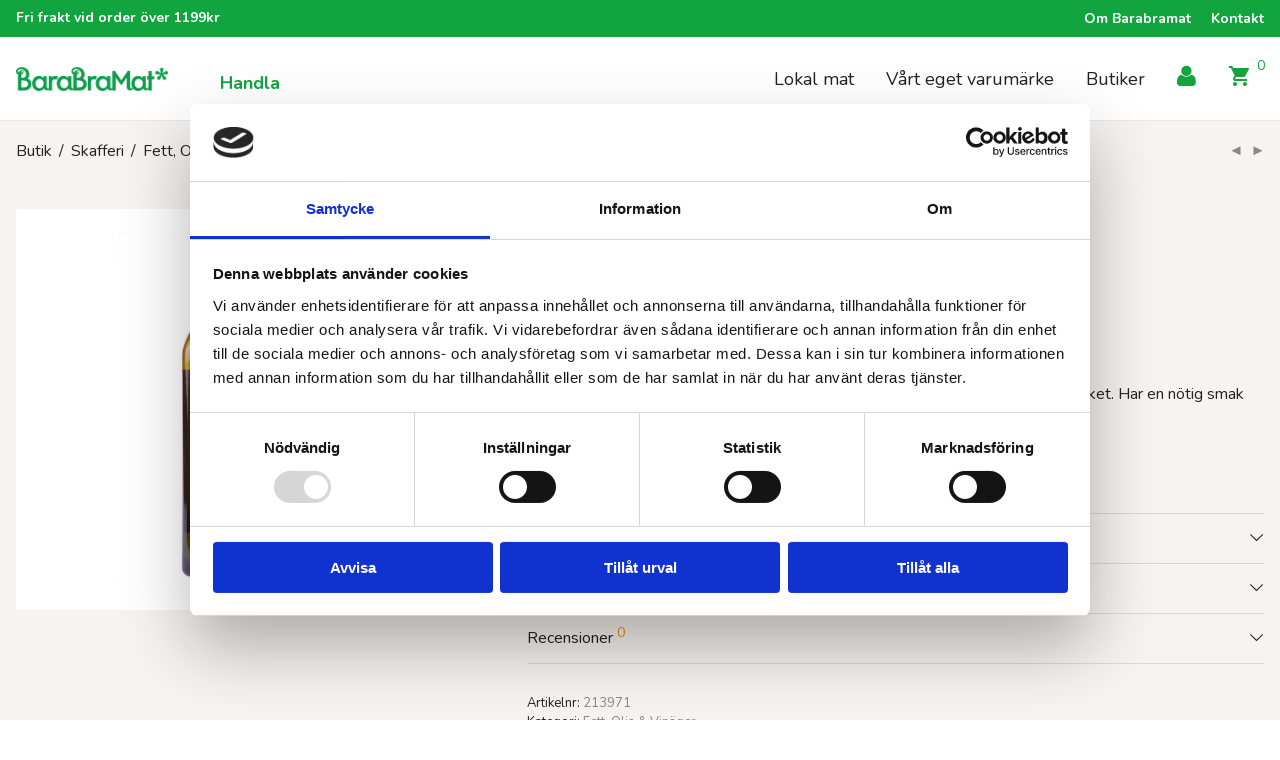

--- FILE ---
content_type: text/html; charset=UTF-8
request_url: https://www.barabramat.se/e-handel/sesamolja-kallpressad/
body_size: 22181
content:
<!DOCTYPE html>

<html lang="sv-SE" class="footer-sticky-1">
    <head>
        <meta charset="UTF-8">
        <meta name="viewport" content="width=device-width, initial-scale=1.0, maximum-scale=1.0, user-scalable=no">
		<meta name='robots' content='index, follow, max-image-preview:large, max-snippet:-1, max-video-preview:-1' />

	<!-- This site is optimized with the Yoast SEO plugin v26.6 - https://yoast.com/wordpress/plugins/seo/ -->
	<title>Sesamolja kallpressad EKO - BaraBraMat</title>
	<link rel="canonical" href="https://www.barabramat.se/e-handel/sesamolja-kallpressad/" />
	<meta property="og:locale" content="sv_SE" />
	<meta property="og:type" content="article" />
	<meta property="og:title" content="Sesamolja kallpressad EKO - BaraBraMat" />
	<meta property="og:description" content="Sesamolja är en värmande olja som är mycket vanlig i det asiatiska och indiska köket. Har en nötig smak och är fin att ringla över sallader." />
	<meta property="og:url" content="https://www.barabramat.se/e-handel/sesamolja-kallpressad/" />
	<meta property="og:site_name" content="BaraBraMat" />
	<meta property="article:publisher" content="https://www.facebook.com/barabramat" />
	<meta property="article:modified_time" content="2026-01-16T04:02:58+00:00" />
	<meta property="og:image" content="https://www.barabramat.se/content/uploads/2022/05/213971.jpg" />
	<meta property="og:image:width" content="1132" />
	<meta property="og:image:height" content="1132" />
	<meta property="og:image:type" content="image/jpeg" />
	<meta name="twitter:card" content="summary_large_image" />
	<script type="application/ld+json" class="yoast-schema-graph">{"@context":"https://schema.org","@graph":[{"@type":"WebPage","@id":"https://www.barabramat.se/e-handel/sesamolja-kallpressad/","url":"https://www.barabramat.se/e-handel/sesamolja-kallpressad/","name":"Sesamolja kallpressad EKO - BaraBraMat","isPartOf":{"@id":"https://www.barabramat.se/#website"},"primaryImageOfPage":{"@id":"https://www.barabramat.se/e-handel/sesamolja-kallpressad/#primaryimage"},"image":{"@id":"https://www.barabramat.se/e-handel/sesamolja-kallpressad/#primaryimage"},"thumbnailUrl":"https://www.barabramat.se/content/uploads/2022/05/213971.jpg","datePublished":"2022-05-17T09:10:31+00:00","dateModified":"2026-01-16T04:02:58+00:00","breadcrumb":{"@id":"https://www.barabramat.se/e-handel/sesamolja-kallpressad/#breadcrumb"},"inLanguage":"sv-SE","potentialAction":[{"@type":"ReadAction","target":["https://www.barabramat.se/e-handel/sesamolja-kallpressad/"]}]},{"@type":"ImageObject","inLanguage":"sv-SE","@id":"https://www.barabramat.se/e-handel/sesamolja-kallpressad/#primaryimage","url":"https://www.barabramat.se/content/uploads/2022/05/213971.jpg","contentUrl":"https://www.barabramat.se/content/uploads/2022/05/213971.jpg","width":1132,"height":1132},{"@type":"BreadcrumbList","@id":"https://www.barabramat.se/e-handel/sesamolja-kallpressad/#breadcrumb","itemListElement":[{"@type":"ListItem","position":1,"name":"Hem","item":"https://www.barabramat.se/"},{"@type":"ListItem","position":2,"name":"Butik","item":"https://www.barabramat.se/"},{"@type":"ListItem","position":3,"name":"Sesamolja kallpressad EKO"}]},{"@type":"WebSite","@id":"https://www.barabramat.se/#website","url":"https://www.barabramat.se/","name":"BaraBraMat","description":"Råvaror av ekologisk kvalitet för små och stora hushåll","publisher":{"@id":"https://www.barabramat.se/#organization"},"potentialAction":[{"@type":"SearchAction","target":{"@type":"EntryPoint","urlTemplate":"https://www.barabramat.se/?s={search_term_string}"},"query-input":{"@type":"PropertyValueSpecification","valueRequired":true,"valueName":"search_term_string"}}],"inLanguage":"sv-SE"},{"@type":"Organization","@id":"https://www.barabramat.se/#organization","name":"BaraBraMat","url":"https://www.barabramat.se/","logo":{"@type":"ImageObject","inLanguage":"sv-SE","@id":"https://www.barabramat.se/#/schema/logo/image/","url":"https://www.barabramat.se/content/uploads/2023/02/logo_bbm.png","contentUrl":"https://www.barabramat.se/content/uploads/2023/02/logo_bbm.png","width":1440,"height":228,"caption":"BaraBraMat"},"image":{"@id":"https://www.barabramat.se/#/schema/logo/image/"},"sameAs":["https://www.facebook.com/barabramat","https://www.instagram.com/barabramat/"]}]}</script>
	<!-- / Yoast SEO plugin. -->


<link rel='dns-prefetch' href='//www.googletagmanager.com' />
<link rel='dns-prefetch' href='//fonts.googleapis.com' />
<link rel='preconnect' href='https://fonts.gstatic.com' crossorigin />
<link rel="alternate" type="application/rss+xml" title="BaraBraMat &raquo; Webbflöde" href="https://www.barabramat.se/feed/" />
<link rel="alternate" type="application/rss+xml" title="BaraBraMat &raquo; Kommentarsflöde" href="https://www.barabramat.se/comments/feed/" />
<link rel="alternate" type="application/rss+xml" title="BaraBraMat &raquo; Kommentarsflöde för Sesamolja kallpressad EKO" href="https://www.barabramat.se/e-handel/sesamolja-kallpressad/feed/" />
<link rel="alternate" title="oEmbed (JSON)" type="application/json+oembed" href="https://www.barabramat.se/wp-json/oembed/1.0/embed?url=https%3A%2F%2Fwww.barabramat.se%2Fe-handel%2Fsesamolja-kallpressad%2F" />
<link rel="alternate" title="oEmbed (XML)" type="text/xml+oembed" href="https://www.barabramat.se/wp-json/oembed/1.0/embed?url=https%3A%2F%2Fwww.barabramat.se%2Fe-handel%2Fsesamolja-kallpressad%2F&#038;format=xml" />
<style id='wp-img-auto-sizes-contain-inline-css' type='text/css'>
img:is([sizes=auto i],[sizes^="auto," i]){contain-intrinsic-size:3000px 1500px}
/*# sourceURL=wp-img-auto-sizes-contain-inline-css */
</style>
<link rel='stylesheet' id='js_composer_front-css' href='https://www.barabramat.se/content/themes/savoy/assets/css/visual-composer/nm-js_composer.css?ver=3.1.3' type='text/css' media='all' />
<style id='wp-emoji-styles-inline-css' type='text/css'>

	img.wp-smiley, img.emoji {
		display: inline !important;
		border: none !important;
		box-shadow: none !important;
		height: 1em !important;
		width: 1em !important;
		margin: 0 0.07em !important;
		vertical-align: -0.1em !important;
		background: none !important;
		padding: 0 !important;
	}
/*# sourceURL=wp-emoji-styles-inline-css */
</style>
<style id='wp-block-library-inline-css' type='text/css'>
:root{--wp-block-synced-color:#7a00df;--wp-block-synced-color--rgb:122,0,223;--wp-bound-block-color:var(--wp-block-synced-color);--wp-editor-canvas-background:#ddd;--wp-admin-theme-color:#007cba;--wp-admin-theme-color--rgb:0,124,186;--wp-admin-theme-color-darker-10:#006ba1;--wp-admin-theme-color-darker-10--rgb:0,107,160.5;--wp-admin-theme-color-darker-20:#005a87;--wp-admin-theme-color-darker-20--rgb:0,90,135;--wp-admin-border-width-focus:2px}@media (min-resolution:192dpi){:root{--wp-admin-border-width-focus:1.5px}}.wp-element-button{cursor:pointer}:root .has-very-light-gray-background-color{background-color:#eee}:root .has-very-dark-gray-background-color{background-color:#313131}:root .has-very-light-gray-color{color:#eee}:root .has-very-dark-gray-color{color:#313131}:root .has-vivid-green-cyan-to-vivid-cyan-blue-gradient-background{background:linear-gradient(135deg,#00d084,#0693e3)}:root .has-purple-crush-gradient-background{background:linear-gradient(135deg,#34e2e4,#4721fb 50%,#ab1dfe)}:root .has-hazy-dawn-gradient-background{background:linear-gradient(135deg,#faaca8,#dad0ec)}:root .has-subdued-olive-gradient-background{background:linear-gradient(135deg,#fafae1,#67a671)}:root .has-atomic-cream-gradient-background{background:linear-gradient(135deg,#fdd79a,#004a59)}:root .has-nightshade-gradient-background{background:linear-gradient(135deg,#330968,#31cdcf)}:root .has-midnight-gradient-background{background:linear-gradient(135deg,#020381,#2874fc)}:root{--wp--preset--font-size--normal:16px;--wp--preset--font-size--huge:42px}.has-regular-font-size{font-size:1em}.has-larger-font-size{font-size:2.625em}.has-normal-font-size{font-size:var(--wp--preset--font-size--normal)}.has-huge-font-size{font-size:var(--wp--preset--font-size--huge)}.has-text-align-center{text-align:center}.has-text-align-left{text-align:left}.has-text-align-right{text-align:right}.has-fit-text{white-space:nowrap!important}#end-resizable-editor-section{display:none}.aligncenter{clear:both}.items-justified-left{justify-content:flex-start}.items-justified-center{justify-content:center}.items-justified-right{justify-content:flex-end}.items-justified-space-between{justify-content:space-between}.screen-reader-text{border:0;clip-path:inset(50%);height:1px;margin:-1px;overflow:hidden;padding:0;position:absolute;width:1px;word-wrap:normal!important}.screen-reader-text:focus{background-color:#ddd;clip-path:none;color:#444;display:block;font-size:1em;height:auto;left:5px;line-height:normal;padding:15px 23px 14px;text-decoration:none;top:5px;width:auto;z-index:100000}html :where(.has-border-color){border-style:solid}html :where([style*=border-top-color]){border-top-style:solid}html :where([style*=border-right-color]){border-right-style:solid}html :where([style*=border-bottom-color]){border-bottom-style:solid}html :where([style*=border-left-color]){border-left-style:solid}html :where([style*=border-width]){border-style:solid}html :where([style*=border-top-width]){border-top-style:solid}html :where([style*=border-right-width]){border-right-style:solid}html :where([style*=border-bottom-width]){border-bottom-style:solid}html :where([style*=border-left-width]){border-left-style:solid}html :where(img[class*=wp-image-]){height:auto;max-width:100%}:where(figure){margin:0 0 1em}html :where(.is-position-sticky){--wp-admin--admin-bar--position-offset:var(--wp-admin--admin-bar--height,0px)}@media screen and (max-width:600px){html :where(.is-position-sticky){--wp-admin--admin-bar--position-offset:0px}}

/*# sourceURL=wp-block-library-inline-css */
</style><link rel='stylesheet' id='wc-blocks-style-css' href='https://www.barabramat.se/content/plugins/woocommerce/assets/client/blocks/wc-blocks.css?ver=wc-10.4.2' type='text/css' media='all' />
<style id='global-styles-inline-css' type='text/css'>
:root{--wp--preset--aspect-ratio--square: 1;--wp--preset--aspect-ratio--4-3: 4/3;--wp--preset--aspect-ratio--3-4: 3/4;--wp--preset--aspect-ratio--3-2: 3/2;--wp--preset--aspect-ratio--2-3: 2/3;--wp--preset--aspect-ratio--16-9: 16/9;--wp--preset--aspect-ratio--9-16: 9/16;--wp--preset--color--black: #000000;--wp--preset--color--cyan-bluish-gray: #abb8c3;--wp--preset--color--white: #ffffff;--wp--preset--color--pale-pink: #f78da7;--wp--preset--color--vivid-red: #cf2e2e;--wp--preset--color--luminous-vivid-orange: #ff6900;--wp--preset--color--luminous-vivid-amber: #fcb900;--wp--preset--color--light-green-cyan: #7bdcb5;--wp--preset--color--vivid-green-cyan: #00d084;--wp--preset--color--pale-cyan-blue: #8ed1fc;--wp--preset--color--vivid-cyan-blue: #0693e3;--wp--preset--color--vivid-purple: #9b51e0;--wp--preset--gradient--vivid-cyan-blue-to-vivid-purple: linear-gradient(135deg,rgb(6,147,227) 0%,rgb(155,81,224) 100%);--wp--preset--gradient--light-green-cyan-to-vivid-green-cyan: linear-gradient(135deg,rgb(122,220,180) 0%,rgb(0,208,130) 100%);--wp--preset--gradient--luminous-vivid-amber-to-luminous-vivid-orange: linear-gradient(135deg,rgb(252,185,0) 0%,rgb(255,105,0) 100%);--wp--preset--gradient--luminous-vivid-orange-to-vivid-red: linear-gradient(135deg,rgb(255,105,0) 0%,rgb(207,46,46) 100%);--wp--preset--gradient--very-light-gray-to-cyan-bluish-gray: linear-gradient(135deg,rgb(238,238,238) 0%,rgb(169,184,195) 100%);--wp--preset--gradient--cool-to-warm-spectrum: linear-gradient(135deg,rgb(74,234,220) 0%,rgb(151,120,209) 20%,rgb(207,42,186) 40%,rgb(238,44,130) 60%,rgb(251,105,98) 80%,rgb(254,248,76) 100%);--wp--preset--gradient--blush-light-purple: linear-gradient(135deg,rgb(255,206,236) 0%,rgb(152,150,240) 100%);--wp--preset--gradient--blush-bordeaux: linear-gradient(135deg,rgb(254,205,165) 0%,rgb(254,45,45) 50%,rgb(107,0,62) 100%);--wp--preset--gradient--luminous-dusk: linear-gradient(135deg,rgb(255,203,112) 0%,rgb(199,81,192) 50%,rgb(65,88,208) 100%);--wp--preset--gradient--pale-ocean: linear-gradient(135deg,rgb(255,245,203) 0%,rgb(182,227,212) 50%,rgb(51,167,181) 100%);--wp--preset--gradient--electric-grass: linear-gradient(135deg,rgb(202,248,128) 0%,rgb(113,206,126) 100%);--wp--preset--gradient--midnight: linear-gradient(135deg,rgb(2,3,129) 0%,rgb(40,116,252) 100%);--wp--preset--font-size--small: 13px;--wp--preset--font-size--medium: 20px;--wp--preset--font-size--large: 36px;--wp--preset--font-size--x-large: 42px;--wp--preset--spacing--20: 0.44rem;--wp--preset--spacing--30: 0.67rem;--wp--preset--spacing--40: 1rem;--wp--preset--spacing--50: 1.5rem;--wp--preset--spacing--60: 2.25rem;--wp--preset--spacing--70: 3.38rem;--wp--preset--spacing--80: 5.06rem;--wp--preset--shadow--natural: 6px 6px 9px rgba(0, 0, 0, 0.2);--wp--preset--shadow--deep: 12px 12px 50px rgba(0, 0, 0, 0.4);--wp--preset--shadow--sharp: 6px 6px 0px rgba(0, 0, 0, 0.2);--wp--preset--shadow--outlined: 6px 6px 0px -3px rgb(255, 255, 255), 6px 6px rgb(0, 0, 0);--wp--preset--shadow--crisp: 6px 6px 0px rgb(0, 0, 0);}:where(.is-layout-flex){gap: 0.5em;}:where(.is-layout-grid){gap: 0.5em;}body .is-layout-flex{display: flex;}.is-layout-flex{flex-wrap: wrap;align-items: center;}.is-layout-flex > :is(*, div){margin: 0;}body .is-layout-grid{display: grid;}.is-layout-grid > :is(*, div){margin: 0;}:where(.wp-block-columns.is-layout-flex){gap: 2em;}:where(.wp-block-columns.is-layout-grid){gap: 2em;}:where(.wp-block-post-template.is-layout-flex){gap: 1.25em;}:where(.wp-block-post-template.is-layout-grid){gap: 1.25em;}.has-black-color{color: var(--wp--preset--color--black) !important;}.has-cyan-bluish-gray-color{color: var(--wp--preset--color--cyan-bluish-gray) !important;}.has-white-color{color: var(--wp--preset--color--white) !important;}.has-pale-pink-color{color: var(--wp--preset--color--pale-pink) !important;}.has-vivid-red-color{color: var(--wp--preset--color--vivid-red) !important;}.has-luminous-vivid-orange-color{color: var(--wp--preset--color--luminous-vivid-orange) !important;}.has-luminous-vivid-amber-color{color: var(--wp--preset--color--luminous-vivid-amber) !important;}.has-light-green-cyan-color{color: var(--wp--preset--color--light-green-cyan) !important;}.has-vivid-green-cyan-color{color: var(--wp--preset--color--vivid-green-cyan) !important;}.has-pale-cyan-blue-color{color: var(--wp--preset--color--pale-cyan-blue) !important;}.has-vivid-cyan-blue-color{color: var(--wp--preset--color--vivid-cyan-blue) !important;}.has-vivid-purple-color{color: var(--wp--preset--color--vivid-purple) !important;}.has-black-background-color{background-color: var(--wp--preset--color--black) !important;}.has-cyan-bluish-gray-background-color{background-color: var(--wp--preset--color--cyan-bluish-gray) !important;}.has-white-background-color{background-color: var(--wp--preset--color--white) !important;}.has-pale-pink-background-color{background-color: var(--wp--preset--color--pale-pink) !important;}.has-vivid-red-background-color{background-color: var(--wp--preset--color--vivid-red) !important;}.has-luminous-vivid-orange-background-color{background-color: var(--wp--preset--color--luminous-vivid-orange) !important;}.has-luminous-vivid-amber-background-color{background-color: var(--wp--preset--color--luminous-vivid-amber) !important;}.has-light-green-cyan-background-color{background-color: var(--wp--preset--color--light-green-cyan) !important;}.has-vivid-green-cyan-background-color{background-color: var(--wp--preset--color--vivid-green-cyan) !important;}.has-pale-cyan-blue-background-color{background-color: var(--wp--preset--color--pale-cyan-blue) !important;}.has-vivid-cyan-blue-background-color{background-color: var(--wp--preset--color--vivid-cyan-blue) !important;}.has-vivid-purple-background-color{background-color: var(--wp--preset--color--vivid-purple) !important;}.has-black-border-color{border-color: var(--wp--preset--color--black) !important;}.has-cyan-bluish-gray-border-color{border-color: var(--wp--preset--color--cyan-bluish-gray) !important;}.has-white-border-color{border-color: var(--wp--preset--color--white) !important;}.has-pale-pink-border-color{border-color: var(--wp--preset--color--pale-pink) !important;}.has-vivid-red-border-color{border-color: var(--wp--preset--color--vivid-red) !important;}.has-luminous-vivid-orange-border-color{border-color: var(--wp--preset--color--luminous-vivid-orange) !important;}.has-luminous-vivid-amber-border-color{border-color: var(--wp--preset--color--luminous-vivid-amber) !important;}.has-light-green-cyan-border-color{border-color: var(--wp--preset--color--light-green-cyan) !important;}.has-vivid-green-cyan-border-color{border-color: var(--wp--preset--color--vivid-green-cyan) !important;}.has-pale-cyan-blue-border-color{border-color: var(--wp--preset--color--pale-cyan-blue) !important;}.has-vivid-cyan-blue-border-color{border-color: var(--wp--preset--color--vivid-cyan-blue) !important;}.has-vivid-purple-border-color{border-color: var(--wp--preset--color--vivid-purple) !important;}.has-vivid-cyan-blue-to-vivid-purple-gradient-background{background: var(--wp--preset--gradient--vivid-cyan-blue-to-vivid-purple) !important;}.has-light-green-cyan-to-vivid-green-cyan-gradient-background{background: var(--wp--preset--gradient--light-green-cyan-to-vivid-green-cyan) !important;}.has-luminous-vivid-amber-to-luminous-vivid-orange-gradient-background{background: var(--wp--preset--gradient--luminous-vivid-amber-to-luminous-vivid-orange) !important;}.has-luminous-vivid-orange-to-vivid-red-gradient-background{background: var(--wp--preset--gradient--luminous-vivid-orange-to-vivid-red) !important;}.has-very-light-gray-to-cyan-bluish-gray-gradient-background{background: var(--wp--preset--gradient--very-light-gray-to-cyan-bluish-gray) !important;}.has-cool-to-warm-spectrum-gradient-background{background: var(--wp--preset--gradient--cool-to-warm-spectrum) !important;}.has-blush-light-purple-gradient-background{background: var(--wp--preset--gradient--blush-light-purple) !important;}.has-blush-bordeaux-gradient-background{background: var(--wp--preset--gradient--blush-bordeaux) !important;}.has-luminous-dusk-gradient-background{background: var(--wp--preset--gradient--luminous-dusk) !important;}.has-pale-ocean-gradient-background{background: var(--wp--preset--gradient--pale-ocean) !important;}.has-electric-grass-gradient-background{background: var(--wp--preset--gradient--electric-grass) !important;}.has-midnight-gradient-background{background: var(--wp--preset--gradient--midnight) !important;}.has-small-font-size{font-size: var(--wp--preset--font-size--small) !important;}.has-medium-font-size{font-size: var(--wp--preset--font-size--medium) !important;}.has-large-font-size{font-size: var(--wp--preset--font-size--large) !important;}.has-x-large-font-size{font-size: var(--wp--preset--font-size--x-large) !important;}
/*# sourceURL=global-styles-inline-css */
</style>

<style id='classic-theme-styles-inline-css' type='text/css'>
/*! This file is auto-generated */
.wp-block-button__link{color:#fff;background-color:#32373c;border-radius:9999px;box-shadow:none;text-decoration:none;padding:calc(.667em + 2px) calc(1.333em + 2px);font-size:1.125em}.wp-block-file__button{background:#32373c;color:#fff;text-decoration:none}
/*# sourceURL=/wp-includes/css/classic-themes.min.css */
</style>
<link rel='stylesheet' id='photoswipe-css' href='https://www.barabramat.se/content/plugins/woocommerce/assets/css/photoswipe/photoswipe.min.css?ver=10.4.2' type='text/css' media='all' />
<link rel='stylesheet' id='photoswipe-default-skin-css' href='https://www.barabramat.se/content/plugins/woocommerce/assets/css/photoswipe/default-skin/default-skin.min.css?ver=10.4.2' type='text/css' media='all' />
<style id='woocommerce-inline-inline-css' type='text/css'>
.woocommerce form .form-row .required { visibility: visible; }
/*# sourceURL=woocommerce-inline-inline-css */
</style>
<link rel='stylesheet' id='free-shipping-label-public-css' href='https://www.barabramat.se/content/plugins/free-shipping-label/assets/build/fsl-public.css?ver=3.4.2' type='text/css' media='all' />
<link rel='stylesheet' id='normalize-css' href='https://www.barabramat.se/content/themes/savoy/assets/css/third-party/normalize.min.css?ver=3.0.2' type='text/css' media='all' />
<link rel='stylesheet' id='slick-slider-css' href='https://www.barabramat.se/content/themes/savoy/assets/css/third-party/slick.min.css?ver=1.5.5' type='text/css' media='all' />
<link rel='stylesheet' id='slick-slider-theme-css' href='https://www.barabramat.se/content/themes/savoy/assets/css/third-party/slick-theme.min.css?ver=1.5.5' type='text/css' media='all' />
<link rel='stylesheet' id='magnific-popup-css' href='https://www.barabramat.se/content/themes/savoy/assets/css/third-party/magnific-popup.min.css?ver=6.9' type='text/css' media='all' />
<link rel='stylesheet' id='nm-grid-css' href='https://www.barabramat.se/content/themes/savoy/assets/css/grid.css?ver=3.1.3' type='text/css' media='all' />
<link rel='stylesheet' id='selectod-css' href='https://www.barabramat.se/content/themes/savoy/assets/css/third-party/selectod.min.css?ver=3.8.1' type='text/css' media='all' />
<link rel='stylesheet' id='nm-shop-css' href='https://www.barabramat.se/content/themes/savoy/assets/css/shop.css?ver=3.1.3' type='text/css' media='all' />
<link rel='stylesheet' id='nm-icons-css' href='https://www.barabramat.se/content/themes/savoy/assets/css/font-icons/theme-icons/theme-icons.min.css?ver=3.1.3' type='text/css' media='all' />
<link rel='stylesheet' id='nm-core-css' href='https://www.barabramat.se/content/themes/savoy/style.css?ver=3.1.3' type='text/css' media='all' />
<link rel="preload" as="style" href="https://fonts.googleapis.com/css?family=Roboto:400,700&#038;display=swap&#038;ver=1762852866" /><link rel="stylesheet" href="https://fonts.googleapis.com/css?family=Roboto:400,700&#038;display=swap&#038;ver=1762852866" media="print" onload="this.media='all'"><noscript><link rel="stylesheet" href="https://fonts.googleapis.com/css?family=Roboto:400,700&#038;display=swap&#038;ver=1762852866" /></noscript><link rel='stylesheet' id='nm-elements-css' href='https://www.barabramat.se/content/themes/savoy/assets/css/elements.css?ver=3.1.3' type='text/css' media='all' />
<link rel='stylesheet' id='bravo-sass-theme-styles-css' href='https://www.barabramat.se/content/themes/bravo-savoy-child/build/theme-settings.css?ver=6.9' type='text/css' media='all' />
<link rel='stylesheet' id='nm-child-theme-css' href='https://www.barabramat.se/content/themes/bravo-savoy-child/build/main.css?ver=6.9' type='text/css' media='all' />
<link rel='stylesheet' id='bravo-fonts-nunito-css' href='https://fonts.googleapis.com/css2?family=Nunito%3Aital%2Cwght%400%2C300%3B0%2C400%3B0%2C700%3B0%2C900%3B1%2C300%3B1%2C400%3B1%2C700%3B1%2C900&#038;display=swap&#038;ver=6.9' type='text/css' media='all' />
<script type="text/javascript" src="https://www.barabramat.se/wp/wp-includes/js/jquery/jquery.min.js?ver=3.7.1" id="jquery-core-js"></script>
<script type="text/javascript" src="https://www.barabramat.se/wp/wp-includes/js/jquery/jquery-migrate.min.js?ver=3.4.1" id="jquery-migrate-js"></script>
<script type="text/javascript" src="https://www.barabramat.se/content/plugins/woocommerce/assets/js/jquery-blockui/jquery.blockUI.min.js?ver=2.7.0-wc.10.4.2" id="wc-jquery-blockui-js" defer="defer" data-wp-strategy="defer"></script>
<script type="text/javascript" id="wc-add-to-cart-js-extra">
/* <![CDATA[ */
var wc_add_to_cart_params = {"ajax_url":"/wp/wp-admin/admin-ajax.php","wc_ajax_url":"/?wc-ajax=%%endpoint%%","i18n_view_cart":"Visa varukorg","cart_url":"https://www.barabramat.se/cart/","is_cart":"","cart_redirect_after_add":"no"};
//# sourceURL=wc-add-to-cart-js-extra
/* ]]> */
</script>
<script type="text/javascript" src="https://www.barabramat.se/content/plugins/woocommerce/assets/js/frontend/add-to-cart.min.js?ver=10.4.2" id="wc-add-to-cart-js" defer="defer" data-wp-strategy="defer"></script>
<script type="text/javascript" src="https://www.barabramat.se/content/plugins/woocommerce/assets/js/flexslider/jquery.flexslider.min.js?ver=2.7.2-wc.10.4.2" id="wc-flexslider-js" defer="defer" data-wp-strategy="defer"></script>
<script type="text/javascript" src="https://www.barabramat.se/content/plugins/woocommerce/assets/js/photoswipe/photoswipe.min.js?ver=4.1.1-wc.10.4.2" id="wc-photoswipe-js" defer="defer" data-wp-strategy="defer"></script>
<script type="text/javascript" src="https://www.barabramat.se/content/plugins/woocommerce/assets/js/photoswipe/photoswipe-ui-default.min.js?ver=4.1.1-wc.10.4.2" id="wc-photoswipe-ui-default-js" defer="defer" data-wp-strategy="defer"></script>
<script type="text/javascript" id="wc-single-product-js-extra">
/* <![CDATA[ */
var wc_single_product_params = {"i18n_required_rating_text":"V\u00e4lj ett betyg","i18n_rating_options":["1 av 5 stj\u00e4rnor","2 av 5 stj\u00e4rnor","3 av 5 stj\u00e4rnor","4 av 5 stj\u00e4rnor","5 av 5 stj\u00e4rnor"],"i18n_product_gallery_trigger_text":"Visa bildgalleri i fullsk\u00e4rm","review_rating_required":"yes","flexslider":{"rtl":false,"animation":"fade","smoothHeight":false,"directionNav":true,"controlNav":"thumbnails","slideshow":false,"animationSpeed":300,"animationLoop":false,"allowOneSlide":false},"zoom_enabled":"","zoom_options":[],"photoswipe_enabled":"1","photoswipe_options":{"shareEl":true,"closeOnScroll":false,"history":false,"hideAnimationDuration":0,"showAnimationDuration":0,"showHideOpacity":true,"bgOpacity":1,"loop":false,"closeOnVerticalDrag":false,"barsSize":{"top":0,"bottom":0},"tapToClose":true,"tapToToggleControls":false,"shareButtons":[{"id":"facebook","label":"Share on Facebook","url":"https://www.facebook.com/sharer/sharer.php?u={{url}}"},{"id":"twitter","label":"Tweet","url":"https://twitter.com/intent/tweet?text={{text}}&url={{url}}"},{"id":"pinterest","label":"Pin it","url":"http://www.pinterest.com/pin/create/button/?url={{url}}&media={{image_url}}&description={{text}}"},{"id":"download","label":"Download image","url":"{{raw_image_url}}","download":true}]},"flexslider_enabled":"1"};
//# sourceURL=wc-single-product-js-extra
/* ]]> */
</script>
<script type="text/javascript" src="https://www.barabramat.se/content/plugins/woocommerce/assets/js/frontend/single-product.min.js?ver=10.4.2" id="wc-single-product-js" defer="defer" data-wp-strategy="defer"></script>
<script type="text/javascript" src="https://www.barabramat.se/content/plugins/woocommerce/assets/js/js-cookie/js.cookie.min.js?ver=2.1.4-wc.10.4.2" id="wc-js-cookie-js" defer="defer" data-wp-strategy="defer"></script>
<script type="text/javascript" id="woocommerce-js-extra">
/* <![CDATA[ */
var woocommerce_params = {"ajax_url":"/wp/wp-admin/admin-ajax.php","wc_ajax_url":"/?wc-ajax=%%endpoint%%","i18n_password_show":"Visa l\u00f6senord","i18n_password_hide":"D\u00f6lj l\u00f6senord"};
//# sourceURL=woocommerce-js-extra
/* ]]> */
</script>
<script type="text/javascript" src="https://www.barabramat.se/content/plugins/woocommerce/assets/js/frontend/woocommerce.min.js?ver=10.4.2" id="woocommerce-js" defer="defer" data-wp-strategy="defer"></script>
<script type="text/javascript" id="wc-cart-fragments-js-extra">
/* <![CDATA[ */
var wc_cart_fragments_params = {"ajax_url":"/wp/wp-admin/admin-ajax.php","wc_ajax_url":"/?wc-ajax=%%endpoint%%","cart_hash_key":"wc_cart_hash_9c7e6fb239269e5f26d2c8e74e5ceea3","fragment_name":"wc_fragments_9c7e6fb239269e5f26d2c8e74e5ceea3","request_timeout":"5000"};
//# sourceURL=wc-cart-fragments-js-extra
/* ]]> */
</script>
<script type="text/javascript" src="https://www.barabramat.se/content/plugins/woocommerce/assets/js/frontend/cart-fragments.min.js?ver=10.4.2" id="wc-cart-fragments-js" defer="defer" data-wp-strategy="defer"></script>

<!-- Kodblock för ”Google-tagg (gtag.js)” tillagt av Site Kit -->
<!-- Kodblock för ”Google Analytics” tillagt av Site Kit -->
<script type="text/javascript" src="https://www.googletagmanager.com/gtag/js?id=G-Z4PPJDY6ZP" id="google_gtagjs-js" async></script>
<script type="text/javascript" id="google_gtagjs-js-after">
/* <![CDATA[ */
window.dataLayer = window.dataLayer || [];function gtag(){dataLayer.push(arguments);}
gtag("set","linker",{"domains":["www.barabramat.se"]});
gtag("js", new Date());
gtag("set", "developer_id.dZTNiMT", true);
gtag("config", "G-Z4PPJDY6ZP");
//# sourceURL=google_gtagjs-js-after
/* ]]> */
</script>
<script></script><link rel="https://api.w.org/" href="https://www.barabramat.se/wp-json/" /><link rel="alternate" title="JSON" type="application/json" href="https://www.barabramat.se/wp-json/wp/v2/product/6631" /><link rel="EditURI" type="application/rsd+xml" title="RSD" href="https://www.barabramat.se/wp/xmlrpc.php?rsd" />
<meta name="generator" content="WordPress 6.9" />
<meta name="generator" content="WooCommerce 10.4.2" />
<link rel='shortlink' href='https://www.barabramat.se/?p=6631' />
    <script type="text/javascript">
        //<![CDATA[
        jQuery(document).ready(function() {
            jQuery('.news-loading').hide();
            jQuery('.news-note').hide();

            jQuery('.newsletter-signup').submit(function(e) {
                e.preventDefault();
                
                var form = jQuery(this);
                var data = form.serialize();
                var inputs = form.find('input:not([type="hidden"])');
                var submitButton = form.find('.gan-button-container--button');
                var resultContainer = jQuery('<span></span>');
                var resultWrapper = form.siblings('.news-note');

                resultWrapper.css({
                    'border-radius': '8px',
                    'padding': '10px 20px',
                    'font-weight': '500',
                    'line-height': '1.2'
                });

                jQuery.ajax({
                    'type': 'POST',
                    'url': 'https://www.barabramat.se/wp/wp-admin/admin-ajax.php',
                    'data': data,
                    'cache': false,
                    'beforeSend': function(message) {
                        submitButton.addClass('loading');
                        submitButton.attr('disabled', true);
                    },
                    'success': function(response) {
                        submitButton.removeClass('loading');
                        submitButton.attr('disabled', false);

                        if (response.status === 201) {
                            inputs.val('');
                            form.hide();
                            resultWrapper.show();
                            resultWrapper.css({
                                'background': '#daf1e0',
                                'border': '1px solid #37a169',
                                'color': '#194c34'
                            });
                            resultWrapper.empty().append(
                                resultContainer.addClass('news-success')
                                    .removeClass('news-error')
                                    .html(response.message));
                        } else {
                            resultWrapper.css({
                                'margin-top': '10px',
                                'background': '#fbe5e5',
                                'border': '1px solid #da4444',
                                'color': '#8c2828'
                            });
                            resultWrapper.show();
                            resultWrapper.empty().append(
                                resultContainer.removeClass('news-success')
                                    .addClass('news-error')
                                    .html(response.message));
                        }
                    },
                    'error': function(response) {
                        // This will only trigger for actual HTTP errors
                        submitButton.removeClass('loading');
                        submitButton.attr('disabled', false);
                        resultWrapper.css({
                            'background': '#fbe5e5',
                            'border': '1px solid #da4444',
                            'color': '#8c2828'
                        });
                        resultWrapper.show();
                        resultWrapper.empty().append(
                            resultContainer.removeClass('news-success')
                                .addClass('news-error')
                                .html('A network error occurred. Please try again later.'));
                    }
                });
            });
        });
        //]]>
    </script>
    <meta name="generator" content="Site Kit by Google 1.168.0" /><meta name="generator" content="Redux 4.5.7" />
<!-- This website runs the Product Feed PRO for WooCommerce by AdTribes.io plugin - version woocommercesea_option_installed_version -->
	<noscript><style>.woocommerce-product-gallery{ opacity: 1 !important; }</style></noscript>
	<meta name="generator" content="Powered by WPBakery Page Builder - drag and drop page builder for WordPress."/>

<!-- Kodblock för ”Google Tag Manager” tillagt av Site Kit -->
<script type="text/javascript">
/* <![CDATA[ */

			( function( w, d, s, l, i ) {
				w[l] = w[l] || [];
				w[l].push( {'gtm.start': new Date().getTime(), event: 'gtm.js'} );
				var f = d.getElementsByTagName( s )[0],
					j = d.createElement( s ), dl = l != 'dataLayer' ? '&l=' + l : '';
				j.async = true;
				j.src = 'https://www.googletagmanager.com/gtm.js?id=' + i + dl;
				f.parentNode.insertBefore( j, f );
			} )( window, document, 'script', 'dataLayer', 'GTM-5Z97BF4' );
			
/* ]]> */
</script>

<!-- Avslut av kodblock för ”Google Tag Manager” tillagt av Site Kit -->
<link rel="icon" href="https://www.barabramat.se/content/uploads/2022/08/cropped-barabramat-32x32.jpg" sizes="32x32" />
<link rel="icon" href="https://www.barabramat.se/content/uploads/2022/08/cropped-barabramat-192x192.jpg" sizes="192x192" />
<link rel="apple-touch-icon" href="https://www.barabramat.se/content/uploads/2022/08/cropped-barabramat-180x180.jpg" />
<meta name="msapplication-TileImage" content="https://www.barabramat.se/content/uploads/2022/08/cropped-barabramat-270x270.jpg" />
<noscript><style> .wpb_animate_when_almost_visible { opacity: 1; }</style></noscript>    </head>
    
	<body class="wp-singular product-template-default single single-product postid-6631 wp-theme-savoy wp-child-theme-bravo-savoy-child theme-savoy woocommerce woocommerce-page woocommerce-no-js nm-page-load-transition-0 nm-preload has-top-bar top-bar-mobile-lc header-fixed header-mobile-default header-border-1 mobile-menu-layout-side mobile-menu-panels cart-panel-dark nm-shop-preloader-spinner nm-shop-scroll-enabled wpb-js-composer js-comp-ver-8.7.2 vc_responsive">
        		<!-- Kodblock för ”Google Tag Manager (noscript)”, tillagt av Site Kit -->
		<noscript>
			<iframe src="https://www.googletagmanager.com/ns.html?id=GTM-5Z97BF4" height="0" width="0" style="display:none;visibility:hidden"></iframe>
		</noscript>
		<!-- Avslut av kodblock för ”Google Tag Manager (noscript)”, tillagt av Site Kit -->
		                
        <div class="nm-page-overflow">
            <div class="nm-page-wrap">
                <div id="nm-top-bar" class="nm-top-bar">
    <div class="nm-row">
        <div class="nm-top-bar-left col-xs-6">
            
            <div class="nm-top-bar-text">
                             Fri frakt vid order över 1199kr                        </div>
        </div>

        <div class="nm-top-bar-right col-xs-6">
            
            <ul id="nm-top-menu" class="nm-menu"><li id="menu-item-79" class="menu-item menu-item-type-post_type menu-item-object-page menu-item-79"><a href="https://www.barabramat.se/om-barabramat/">Om Barabramat</a></li>
<li id="menu-item-80" class="menu-item menu-item-type-post_type menu-item-object-page menu-item-80"><a href="https://www.barabramat.se/kontakt/">Kontakt</a></li>
</ul>        </div>
    </div>                
</div>                            
                <div class="nm-page-wrap-inner">
                    <div id="nm-header-placeholder" class="nm-header-placeholder"></div>

<header id="nm-header" class="nm-header default resize-on-scroll mobile-menu-icon-bold clear">
        <div class="nm-header-inner">
        <div class="nm-header-row nm-row">
    <div class="nm-header-col col-xs-12">
                
        <div class="nm-header-left">
                        <nav class="nm-mobile-menu-button-wrapper">
                <ul id="nm-mobile-menu-button-ul" class="nm-menu">
                            <li class="nm-menu-offscreen menu-item-default">
                        <a href="#" class="nm-mobile-menu-button clicked">
                <span class="nm-menu-icon">
                    <span class="line-1"></span>
                    <span class="line-2"></span>
                    <span class="line-3"></span>
                </span>
            </a>
        </li>
                        </ul>
            </nav>
            
            <div class="nm-header-logo">
    <a href="https://www.barabramat.se/">
        <img src="https://www.barabramat.se/content/themes/bravo-savoy-child/assets/images/logo.png" class="nm-logo" width="1440" height="228" alt="BaraBraMat">
            </a>
</div>        </div>
        
                       
        <nav class="nm-main-menu">
            <ul id="nm-main-menu-ul" class="nm-menu">
                                
                <li id="menu-item-85" class="menu-item menu-item-type-post_type menu-item-object-page menu-item-home current_page_parent menu-item-85"><a href="https://www.barabramat.se/">Handla</a></li>
            </ul>
        </nav>
        
        <nav class="nm-right-menu">
            <ul id="nm-right-menu-ul" class="nm-menu">
                <li id="menu-item-90" class="menu-item menu-item-type-post_type menu-item-object-page menu-item-90"><a href="https://www.barabramat.se/lokal-mat/">Lokal mat</a></li>
<li id="menu-item-300056" class="menu-item menu-item-type-post_type menu-item-object-page menu-item-300056"><a href="https://www.barabramat.se/vart-eget-varumarke/">Vårt eget varumärke</a></li>
<li id="menu-item-91" class="menu-item menu-item-type-post_type menu-item-object-page menu-item-91"><a href="https://www.barabramat.se/butiker/">Butiker</a></li>
<li class="nm-menu-account menu-item-default has-icon" aria-label="Mitt konto"><a href="https://www.barabramat.se/my-account/" id="nm-menu-account-btn"><i class="nm-myaccount-icon nm-font nm-font-user"></i></a></li><li class="nm-menu-cart menu-item-default has-icon"><a href="#" id="nm-menu-cart-btn"><i class="nm-menu-cart-icon nm-font nm-font-cart-filled"></i> <span class="nm-menu-cart-count count nm-count-zero">0</span></a></li>                
                            </ul>
        </nav>

            </div>
</div>    </div>
</header>


	
		
			<div class="woocommerce-notices-wrapper"></div>
<div id="product-6631" class="nm-single-product layout-default-thumbs-h gallery-col-4 summary-col-8 thumbnails-horizontal has-bg-color meta-layout-summary tabs-layout-summary product type-product post-6631 status-publish first outofstock product_cat-fett-olja-vinager-skafferi has-post-thumbnail taxable shipping-taxable purchasable product-type-simple">
    <div class="nm-single-product-bg clear">
    
        
<div class="nm-single-product-top">
    <div class="nm-row">
        <div class="col-xs-9">
            <nav id="nm-breadcrumb" class="woocommerce-breadcrumb" itemprop="breadcrumb"><a href="https://www.barabramat.se">Butik</a><span class="delimiter">/</span><a href="https://www.barabramat.se/produkt-kategori/skafferi/">Skafferi</a><span class="delimiter">/</span><a href="https://www.barabramat.se/produkt-kategori/skafferi/fett-olja-vinager-skafferi/">Fett, Olja &amp; Vinäger</a><span class="delimiter">/</span>Sesamolja kallpressad EKO</nav>        </div>

        <div class="col-xs-3">
            <div class="nm-single-product-menu">
                <a href="https://www.barabramat.se/e-handel/vego-hasselnot-150-g-eko/" rel="next"><i class="nm-font nm-font-media-play flip"></i></a><a href="https://www.barabramat.se/e-handel/linfroolja-kallpressad/" rel="prev"><i class="nm-font nm-font-media-play"></i></a>            </div>
        </div>
    </div>
</div>
        
        <div id="nm-shop-notices-wrap"></div>
        <div class="nm-single-product-showcase">
            <div class="nm-single-product-summary-row nm-row">
                <div class="nm-single-product-summary-col col-xs-12">
                    <div class="woocommerce-product-gallery woocommerce-product-gallery--with-images woocommerce-product-gallery--columns-4 images lightbox-enabled zoom-enabled pagination-enabled" data-columns="4" style="opacity: 0; transition: opacity .25s ease-in-out;">
	    
    <div class="woocommerce-product-gallery__wrapper">
		<div data-thumb="https://www.barabramat.se/content/uploads/2022/05/213971-100x100.jpg" data-thumb-alt="Sesamolja kallpressad EKO" data-thumb-srcset="https://www.barabramat.se/content/uploads/2022/05/213971-100x100.jpg 100w, https://www.barabramat.se/content/uploads/2022/05/213971-300x300.jpg 300w, https://www.barabramat.se/content/uploads/2022/05/213971-1024x1024.jpg 1024w, https://www.barabramat.se/content/uploads/2022/05/213971-150x150.jpg 150w, https://www.barabramat.se/content/uploads/2022/05/213971-768x768.jpg 768w, https://www.barabramat.se/content/uploads/2022/05/213971-350x350.jpg 350w, https://www.barabramat.se/content/uploads/2022/05/213971-680x680.jpg 680w, https://www.barabramat.se/content/uploads/2022/05/213971.jpg 1132w"  data-thumb-sizes="(max-width: 100px) 100vw, 100px" class="woocommerce-product-gallery__image"><a href="https://www.barabramat.se/content/uploads/2022/05/213971.jpg"><img width="768" height="768" src="https://www.barabramat.se/content/uploads/2022/05/213971-768x768.jpg" class="wp-post-image" alt="Sesamolja kallpressad EKO" data-caption="" data-src="https://www.barabramat.se/content/uploads/2022/05/213971.jpg" data-large_image="https://www.barabramat.se/content/uploads/2022/05/213971.jpg" data-large_image_width="1132" data-large_image_height="1132" decoding="async" fetchpriority="high" srcset="https://www.barabramat.se/content/uploads/2022/05/213971-768x768.jpg 768w, https://www.barabramat.se/content/uploads/2022/05/213971-300x300.jpg 300w, https://www.barabramat.se/content/uploads/2022/05/213971-1024x1024.jpg 1024w, https://www.barabramat.se/content/uploads/2022/05/213971-150x150.jpg 150w, https://www.barabramat.se/content/uploads/2022/05/213971-350x350.jpg 350w, https://www.barabramat.se/content/uploads/2022/05/213971-680x680.jpg 680w, https://www.barabramat.se/content/uploads/2022/05/213971-100x100.jpg 100w, https://www.barabramat.se/content/uploads/2022/05/213971.jpg 1132w" sizes="(max-width: 768px) 100vw, 768px" /></a></div>	</div>
    
    </div>

                    <div class="summary entry-summary">
                                                <div class="nm-product-summary-inner-col nm-product-summary-inner-col-1"><a href="https://www.barabramat.se/e-handel/varumarke/biofood/" class="bravo-product-brand">Biofood</a><h1 class="product_title entry-title">	
    Sesamolja kallpressad EKO</h1>
<p class="price">
    <span class="woocommerce-Price-amount amount"><bdi>90,00<span class="woocommerce-Price-currencySymbol">&#107;&#114;</span></bdi></span>    
    </p>
<p class="stock out-of-stock">Slut i lager</p>
</div><div class="nm-product-summary-inner-col nm-product-summary-inner-col-2"><div class="woocommerce-product-details__short-description entry-content">
	<p>Sesamolja är en värmande olja som är mycket vanlig i det asiatiska och indiska köket. Har en nötig smak och är fin att ringla över sallader.</p>
</div>

<div class="nm-product-share-wrap">
	    
    </div>

		
    
    <div id="nm-product-accordion">
                <div class="nm-product-accordion-panel nm-product-accordion-panel-description">
            <a href="#panel-description" class="nm-product-accordion-heading" role="tab" aria-controls="tab-description">
                Beskrivning            </a>

            <div class="nm-product-accordion-content">
                <div class="nm-product-accordion-content-inner entry-content">
                
<p><b>Ingredienser:</b> kallpressad SESAMolja*</p>
<p>*Ekologisk</p>
<p>Allergener anges i VERSALER</p>
<table>
<tr>
<th colspan="2"  align="center">Näringsvärde / 100 gr</th>
</tr>
<tr>
<td  align="left">Energi KJ</td>
<td  align="right">3760</td>
</tr>
<tr>
<td  align="left">Energi kcal</td>
<td  align="right">899</td>
</tr>
<tr>
<td  align="left">Fett</td>
<td  align="right">100 g</td>
</tr>
<tr>
<td  align="left">Varav mättat</td>
<td  align="right">18 g</td>
</tr>
<tr>
<td  align="left">Kolhydrat</td>
<td  align="right">0 g</td>
</tr>
<tr>
<td  align="left">Varav sockerarter</td>
<td  align="right">0 g</td>
</tr>
<tr>
<td  align="left">Protein</td>
<td  align="right">0 g</td>
</tr>
<tr>
<td  align="left">Salt</td>
<td  align="right">0 g</td>
</tr>
<tr>
<td  align="left">Fibrer</td>
<td  align="right">0 g</td>
</tr>
</table>
<p><b>Nettoinnehåll: </b>500 ml</p>
                </div>
            </div>
        </div>
                <div class="nm-product-accordion-panel nm-product-accordion-panel-additional_information">
            <a href="#panel-additional_information" class="nm-product-accordion-heading" role="tab" aria-controls="tab-additional_information">
                Ytterligare information            </a>

            <div class="nm-product-accordion-content">
                <div class="nm-product-accordion-content-inner">
                
<div class="nm-additional-information-inner">
    <table class="woocommerce-product-attributes shop_attributes" aria-label="Produktdetaljer">
			<tr class="woocommerce-product-attributes-item woocommerce-product-attributes-item--weight">
			<th class="woocommerce-product-attributes-item__label" scope="row">Vikt</th>
			<td class="woocommerce-product-attributes-item__value">0,5 kg</td>
		</tr>
			<tr class="woocommerce-product-attributes-item woocommerce-product-attributes-item--attribute_pa_varumarke">
			<th class="woocommerce-product-attributes-item__label" scope="row">Varumärke</th>
			<td class="woocommerce-product-attributes-item__value"><p><a href="https://www.barabramat.se/e-handel/varumarke/biofood/" rel="tag">Biofood</a></p>
</td>
		</tr>
			<tr class="woocommerce-product-attributes-item woocommerce-product-attributes-item--attribute_pa_storlek">
			<th class="woocommerce-product-attributes-item__label" scope="row">Storlek</th>
			<td class="woocommerce-product-attributes-item__value"><p>500 ml</p>
</td>
		</tr>
	</table>
</div>
                </div>
            </div>
        </div>
                <div class="nm-product-accordion-panel nm-product-accordion-panel-reviews">
            <a href="#panel-reviews" class="nm-product-accordion-heading" role="tab" aria-controls="tab-reviews">
                Recensioner <span>0</span>            </a>

            <div class="nm-product-accordion-content">
                <div class="nm-product-accordion-content-inner">
                <div id="reviews" class="woocommerce-Reviews">
	<div id="comments">
					<p class="woocommerce-noreviews">Det finns inga recensioner än.</p>
			</div>

			<div id="review_form_wrapper">
            <a href="#" id="nm-review-form-btn" class="button border">Lägg till en recension</a>
            
            <div id="review_form">
					<div id="respond" class="comment-respond">
		<h3 id="reply-title" class="comment-reply-title">Bli först med att recensera ”Sesamolja kallpressad EKO” <small><a rel="nofollow" id="cancel-comment-reply-link" href="/e-handel/sesamolja-kallpressad/#respond" style="display:none;">Avbryt svar</a></small></h3><p class="must-log-in">Du måste vara <a href="https://www.barabramat.se/my-account/">inloggad</a> för att skriva en recension.</p>	</div><!-- #respond -->
				</div>
		</div>
	
	<div class="clear"></div>
</div>
                </div>
            </div>
        </div>
            </div>

    
<div id="nm-product-meta" class="product_meta">
    
    <div class="nm-row">
    	<div class="col-xs-12">

                        
                        
                <span class="sku_wrapper">Artikelnr: <span class="sku">213971</span></span>

            
            <span class="posted_in">Kategori: <a href="https://www.barabramat.se/produkt-kategori/skafferi/fett-olja-vinager-skafferi/" rel="tag">Fett, Olja &amp; Vinäger</a></span>
            
                        
        </div>
    </div>

</div>
</div>                                            </div>
                </div>
            </div>
        </div>
    
    </div>
        
	
	<section class="up-sells upsells products">
        
        <div class="nm-row">
        	<div class="col-xs-12">
                                    <h2>Relaterade produkter</h2>
                                
                <ul class="nm-products products xsmall-block-grid-2 small-block-grid-2 medium-block-grid-3 large-block-grid-5 grid-default layout-static-buttons attributes-position-thumbnail has-action-links action-link-position-details">

                    
                        <li class="product type-product post-5820 status-publish first instock product_cat-forvaring-pappersprodukter product_tag-alive-foods has-post-thumbnail taxable shipping-taxable purchasable product-type-simple" data-product-id="5820">
	<div class="nm-shop-loop-product-wrap">
        
        <div class="nm-shop-loop-thumbnail">
                        
            <a href="https://www.barabramat.se/e-handel/notmjolks-och-groddpase-inylon/" class="nm-shop-loop-thumbnail-link woocommerce-LoopProduct-link">
            <img src="https://www.barabramat.se/content/themes/savoy/assets/img/placeholder.png" data-src="https://www.barabramat.se/content/uploads/2022/05/103511-768x768.jpg" data-srcset="https://www.barabramat.se/content/uploads/2022/05/103511-768x768.jpg 768w, https://www.barabramat.se/content/uploads/2022/05/103511-300x300.jpg 300w, https://www.barabramat.se/content/uploads/2022/05/103511-1024x1024.jpg 1024w, https://www.barabramat.se/content/uploads/2022/05/103511-150x150.jpg 150w, https://www.barabramat.se/content/uploads/2022/05/103511-1536x1536.jpg 1536w, https://www.barabramat.se/content/uploads/2022/05/103511-350x350.jpg 350w, https://www.barabramat.se/content/uploads/2022/05/103511-680x680.jpg 680w, https://www.barabramat.se/content/uploads/2022/05/103511-100x100.jpg 100w, https://www.barabramat.se/content/uploads/2022/05/103511.jpg 1920w" alt="" sizes="(max-width: 768px) 100vw, 768px" width="768" height="768" class="attachment-woocommerce_thumbnail size-woocommerce_thumbnail wp-post-image  lazyload" />            </a>
        </div>
        
        <div class="nm-shop-loop-details">
            
            <div class="nm-shop-loop-title-price">
            <a href="https://www.barabramat.se/e-handel/varumarke/alive-foods/" class="bravo-product-brand">Alive Foods</a><h3 class="woocommerce-loop-product__title"><a href="https://www.barabramat.se/e-handel/notmjolks-och-groddpase-inylon/" class="nm-shop-loop-title-link woocommerce-LoopProduct-link">Nötmjölks- och groddpåse inylon</a></h3>
	<span class="price"><span class="woocommerce-Price-amount amount"><bdi>76,00<span class="woocommerce-Price-currencySymbol">&#107;&#114;</span></bdi></span></span>
            </div>

            <div class="nm-shop-loop-actions">
            <a href="/e-handel/sesamolja-kallpressad/?add-to-cart=5820" aria-describedby="woocommerce_loop_add_to_cart_link_describedby_5820" data-quantity="1" class="button product_type_simple add_to_cart_button ajax_add_to_cart" data-product_id="5820" data-product_sku="103511" aria-label="Lägg till i varukorgen: ”Nötmjölks- och groddpåse inylon”" rel="nofollow" data-success_message="&quot;Nötmjölks- och groddpåse inylon&quot; har lagts till i din varukorg" role="button">Lägg till i varukorg</a>	<span id="woocommerce_loop_add_to_cart_link_describedby_5820" class="screen-reader-text">
			</span>
            </div>
        </div>
        
            </div>
</li>

                    
                        <li class="product type-product post-5693 status-publish instock product_cat-mjol-gryn-skafferi product_tag-barabramat product_tag-svenskt has-post-thumbnail taxable shipping-taxable purchasable product-type-variable" data-product-id="5693">
	<div class="nm-shop-loop-product-wrap">
        
        <div class="nm-shop-loop-thumbnail">
                        
            <a href="https://www.barabramat.se/e-handel/vete-helt-eko/" class="nm-shop-loop-thumbnail-link woocommerce-LoopProduct-link">
            <img src="https://www.barabramat.se/content/themes/savoy/assets/img/placeholder.png" data-src="https://www.barabramat.se/content/uploads/2022/05/714038-768x768.jpg" data-srcset="https://www.barabramat.se/content/uploads/2022/05/714038-768x768.jpg 768w, https://www.barabramat.se/content/uploads/2022/05/714038-300x300.jpg 300w, https://www.barabramat.se/content/uploads/2022/05/714038-1024x1024.jpg 1024w, https://www.barabramat.se/content/uploads/2022/05/714038-150x150.jpg 150w, https://www.barabramat.se/content/uploads/2022/05/714038-1536x1536.jpg 1536w, https://www.barabramat.se/content/uploads/2022/05/714038-350x350.jpg 350w, https://www.barabramat.se/content/uploads/2022/05/714038-680x680.jpg 680w, https://www.barabramat.se/content/uploads/2022/05/714038-100x100.jpg 100w, https://www.barabramat.se/content/uploads/2022/05/714038.jpg 1920w" alt="" sizes="(max-width: 768px) 100vw, 768px" width="768" height="768" class="attachment-woocommerce_thumbnail size-woocommerce_thumbnail wp-post-image  lazyload" /><img src="https://www.barabramat.se/content/themes/savoy/assets/img/transparent.gif" data-src="https://www.barabramat.se/content/uploads/2022/05/714038_0001-768x768.jpg" data-srcset="https://www.barabramat.se/content/uploads/2022/05/714038_0001-768x768.jpg 768w, https://www.barabramat.se/content/uploads/2022/05/714038_0001-300x300.jpg 300w, https://www.barabramat.se/content/uploads/2022/05/714038_0001-1024x1024.jpg 1024w, https://www.barabramat.se/content/uploads/2022/05/714038_0001-150x150.jpg 150w, https://www.barabramat.se/content/uploads/2022/05/714038_0001-1536x1536.jpg 1536w, https://www.barabramat.se/content/uploads/2022/05/714038_0001-350x350.jpg 350w, https://www.barabramat.se/content/uploads/2022/05/714038_0001-680x680.jpg 680w, https://www.barabramat.se/content/uploads/2022/05/714038_0001-100x100.jpg 100w, https://www.barabramat.se/content/uploads/2022/05/714038_0001.jpg 1920w" alt="" sizes="(max-width: 768px) 100vw, 768px" width="768" height="768" class="attachment-woocommerce_thumbnail size-woocommerce_thumbnail wp-post-image nm-shop-hover-image lazyload" />            </a>
        </div>
        
        <div class="nm-shop-loop-details">
            
            <div class="nm-shop-loop-title-price">
            <a href="https://www.barabramat.se/e-handel/varumarke/barabramat/" class="bravo-product-brand">BaraBraMat</a><h3 class="woocommerce-loop-product__title"><a href="https://www.barabramat.se/e-handel/vete-helt-eko/" class="nm-shop-loop-title-link woocommerce-LoopProduct-link">Vete helt EKO</a></h3>
	<span class="price"><span class="price-from">Från </span> <span class="woocommerce-Price-amount amount"><bdi>39,00<span class="woocommerce-Price-currencySymbol">&#107;&#114;</span></bdi></span></span>
            </div>

            <div class="nm-shop-loop-actions">
            <a href="https://www.barabramat.se/e-handel/vete-helt-eko/" aria-describedby="woocommerce_loop_add_to_cart_link_describedby_5693" data-quantity="1" class="button product_type_variable add_to_cart_button nm-quickview-btn" data-product_id="5693" data-product_sku="161610400000" aria-label="Välj alternativ för ”Vete helt EKO”" rel="nofollow">Välj alternativ</a>	<span id="woocommerce_loop_add_to_cart_link_describedby_5693" class="screen-reader-text">
		Den här produkten har flera varianter. De olika alternativen kan väljas på produktsidan	</span>
            </div>
        </div>
        
            </div>
</li>

                    
                        <li class="product type-product post-5783 status-publish instock product_cat-superpulver-fron product_tag-alive-foods has-post-thumbnail taxable shipping-taxable purchasable product-type-simple" data-product-id="5783">
	<div class="nm-shop-loop-product-wrap">
        
        <div class="nm-shop-loop-thumbnail">
                        
            <a href="https://www.barabramat.se/e-handel/vetegraspulver-200-g/" class="nm-shop-loop-thumbnail-link woocommerce-LoopProduct-link">
            <img src="https://www.barabramat.se/content/themes/savoy/assets/img/placeholder.png" data-src="https://www.barabramat.se/content/uploads/2022/05/100152-768x768.jpg" data-srcset="https://www.barabramat.se/content/uploads/2022/05/100152-768x768.jpg 768w, https://www.barabramat.se/content/uploads/2022/05/100152-300x300.jpg 300w, https://www.barabramat.se/content/uploads/2022/05/100152-1024x1024.jpg 1024w, https://www.barabramat.se/content/uploads/2022/05/100152-150x150.jpg 150w, https://www.barabramat.se/content/uploads/2022/05/100152-1536x1536.jpg 1536w, https://www.barabramat.se/content/uploads/2022/05/100152-350x350.jpg 350w, https://www.barabramat.se/content/uploads/2022/05/100152-680x680.jpg 680w, https://www.barabramat.se/content/uploads/2022/05/100152-100x100.jpg 100w, https://www.barabramat.se/content/uploads/2022/05/100152.jpg 1920w" alt="" sizes="(max-width: 768px) 100vw, 768px" width="768" height="768" class="attachment-woocommerce_thumbnail size-woocommerce_thumbnail wp-post-image  lazyload" />            </a>
        </div>
        
        <div class="nm-shop-loop-details">
            
            <div class="nm-shop-loop-title-price">
            <a href="https://www.barabramat.se/e-handel/varumarke/alive-foods/" class="bravo-product-brand">Alive Foods</a><h3 class="woocommerce-loop-product__title"><a href="https://www.barabramat.se/e-handel/vetegraspulver-200-g/" class="nm-shop-loop-title-link woocommerce-LoopProduct-link">Vetegräspulver EKO 200 g</a></h3>
	<span class="price"><span class="woocommerce-Price-amount amount"><bdi>199,00<span class="woocommerce-Price-currencySymbol">&#107;&#114;</span></bdi></span></span>
            </div>

            <div class="nm-shop-loop-actions">
            <a href="/e-handel/sesamolja-kallpressad/?add-to-cart=5783" aria-describedby="woocommerce_loop_add_to_cart_link_describedby_5783" data-quantity="1" class="button product_type_simple add_to_cart_button ajax_add_to_cart" data-product_id="5783" data-product_sku="100152" aria-label="Lägg till i varukorgen: ”Vetegräspulver EKO 200 g”" rel="nofollow" data-success_message="&quot;Vetegräspulver EKO 200 g&quot; har lagts till i din varukorg" role="button">Lägg till i varukorg</a>	<span id="woocommerce_loop_add_to_cart_link_describedby_5783" class="screen-reader-text">
			</span>
            </div>
        </div>
        
            </div>
</li>

                    
                </ul>
                
            </div>
        </div>

	</section>


	<section id="nm-related" class="related products">
        
        <div class="nm-row">
        	<div class="col-xs-12">
                
                                    <h2>Du gillar kanske också…</h2>
                
                <ul class="nm-products products xsmall-block-grid-2 small-block-grid-2 medium-block-grid-4 large-block-grid-5 grid-default layout-static-buttons attributes-position-thumbnail has-action-links action-link-position-details">

                    
                        <li class="product type-product post-6629 status-publish first outofstock product_cat-fett-olja-vinager-skafferi has-post-thumbnail taxable shipping-taxable purchasable product-type-simple" data-product-id="6629">
	<div class="nm-shop-loop-product-wrap">
        
        <div class="nm-shop-loop-thumbnail">
                        
            <a href="https://www.barabramat.se/e-handel/mct-olja/" class="nm-shop-loop-thumbnail-link woocommerce-LoopProduct-link">
            <img src="https://www.barabramat.se/content/themes/savoy/assets/img/placeholder.png" data-src="https://www.barabramat.se/content/uploads/2022/05/213916-768x768.jpg" data-srcset="https://www.barabramat.se/content/uploads/2022/05/213916-768x768.jpg 768w, https://www.barabramat.se/content/uploads/2022/05/213916-300x300.jpg 300w, https://www.barabramat.se/content/uploads/2022/05/213916-1024x1024.jpg 1024w, https://www.barabramat.se/content/uploads/2022/05/213916-150x150.jpg 150w, https://www.barabramat.se/content/uploads/2022/05/213916-350x350.jpg 350w, https://www.barabramat.se/content/uploads/2022/05/213916-680x680.jpg 680w, https://www.barabramat.se/content/uploads/2022/05/213916-100x100.jpg 100w, https://www.barabramat.se/content/uploads/2022/05/213916.jpg 1132w" alt="" sizes="(max-width: 768px) 100vw, 768px" width="768" height="768" class="attachment-woocommerce_thumbnail size-woocommerce_thumbnail wp-post-image  lazyload" />            </a>
        </div>
        
        <div class="nm-shop-loop-details">
            
            <div class="nm-shop-loop-title-price">
            <a href="https://www.barabramat.se/e-handel/varumarke/biofood/" class="bravo-product-brand">Biofood</a><h3 class="woocommerce-loop-product__title"><a href="https://www.barabramat.se/e-handel/mct-olja/" class="nm-shop-loop-title-link woocommerce-LoopProduct-link">MCT-olja</a></h3>
	<span class="price"><span class="woocommerce-Price-amount amount"><bdi>135,00<span class="woocommerce-Price-currencySymbol">&#107;&#114;</span></bdi></span></span>
            </div>

            <div class="nm-shop-loop-actions">
            <a href="https://www.barabramat.se/e-handel/mct-olja/" aria-describedby="woocommerce_loop_add_to_cart_link_describedby_6629" data-quantity="1" class="button product_type_simple nm-quickview-btn" data-product_id="6629" data-product_sku="213916" aria-label="Läs mer om ”MCT-olja”" rel="nofollow" data-success_message="">Läs mer</a>	<span id="woocommerce_loop_add_to_cart_link_describedby_6629" class="screen-reader-text">
			</span>
            </div>
        </div>
        
            </div>
</li>

                    
                        <li class="product type-product post-6838 status-publish outofstock product_cat-fett-olja-vinager-skafferi has-post-thumbnail taxable shipping-taxable purchasable product-type-simple" data-product-id="6838">
	<div class="nm-shop-loop-product-wrap">
        
        <div class="nm-shop-loop-thumbnail">
                        
            <a href="https://www.barabramat.se/e-handel/balsamvinager-150-ml-eko/" class="nm-shop-loop-thumbnail-link woocommerce-LoopProduct-link">
            <img src="https://www.barabramat.se/content/themes/savoy/assets/img/placeholder.png" data-src="https://www.barabramat.se/content/uploads/2022/05/2437215-768x768.jpg" data-srcset="https://www.barabramat.se/content/uploads/2022/05/2437215-768x768.jpg 768w, https://www.barabramat.se/content/uploads/2022/05/2437215-300x300.jpg 300w, https://www.barabramat.se/content/uploads/2022/05/2437215-1024x1024.jpg 1024w, https://www.barabramat.se/content/uploads/2022/05/2437215-150x150.jpg 150w, https://www.barabramat.se/content/uploads/2022/05/2437215-1536x1536.jpg 1536w, https://www.barabramat.se/content/uploads/2022/05/2437215-350x350.jpg 350w, https://www.barabramat.se/content/uploads/2022/05/2437215-680x680.jpg 680w, https://www.barabramat.se/content/uploads/2022/05/2437215-100x100.jpg 100w, https://www.barabramat.se/content/uploads/2022/05/2437215.jpg 1920w" alt="" sizes="(max-width: 768px) 100vw, 768px" width="768" height="768" class="attachment-woocommerce_thumbnail size-woocommerce_thumbnail wp-post-image  lazyload" />            </a>
        </div>
        
        <div class="nm-shop-loop-details">
            
            <div class="nm-shop-loop-title-price">
            <a href="https://www.barabramat.se/e-handel/varumarke/la-bio-idea/" class="bravo-product-brand">La Bio Idea</a><h3 class="woocommerce-loop-product__title"><a href="https://www.barabramat.se/e-handel/balsamvinager-150-ml-eko/" class="nm-shop-loop-title-link woocommerce-LoopProduct-link">Balsamvinäger EKO 150 ml</a></h3>
	<span class="price"><span class="woocommerce-Price-amount amount"><bdi>79,00<span class="woocommerce-Price-currencySymbol">&#107;&#114;</span></bdi></span></span>
            </div>

            <div class="nm-shop-loop-actions">
            <a href="https://www.barabramat.se/e-handel/balsamvinager-150-ml-eko/" aria-describedby="woocommerce_loop_add_to_cart_link_describedby_6838" data-quantity="1" class="button product_type_simple nm-quickview-btn" data-product_id="6838" data-product_sku="2437215" aria-label="Läs mer om ”Balsamvinäger EKO 150 ml”" rel="nofollow" data-success_message="">Läs mer</a>	<span id="woocommerce_loop_add_to_cart_link_describedby_6838" class="screen-reader-text">
			</span>
            </div>
        </div>
        
            </div>
</li>

                    
                        <li class="product type-product post-5798 status-publish outofstock product_cat-fett-olja-vinager-skafferi product_tag-alive-foods has-post-thumbnail taxable shipping-taxable purchasable product-type-simple" data-product-id="5798">
	<div class="nm-shop-loop-product-wrap">
        
        <div class="nm-shop-loop-thumbnail">
                        
            <a href="https://www.barabramat.se/e-handel/kakaosmor-250-g-eko/" class="nm-shop-loop-thumbnail-link woocommerce-LoopProduct-link">
            <img src="https://www.barabramat.se/content/themes/savoy/assets/img/placeholder.png" data-src="https://www.barabramat.se/content/uploads/2022/05/101041-768x768.jpg" data-srcset="https://www.barabramat.se/content/uploads/2022/05/101041-768x768.jpg 768w, https://www.barabramat.se/content/uploads/2022/05/101041-300x300.jpg 300w, https://www.barabramat.se/content/uploads/2022/05/101041-1024x1024.jpg 1024w, https://www.barabramat.se/content/uploads/2022/05/101041-150x150.jpg 150w, https://www.barabramat.se/content/uploads/2022/05/101041-1536x1536.jpg 1536w, https://www.barabramat.se/content/uploads/2022/05/101041-350x350.jpg 350w, https://www.barabramat.se/content/uploads/2022/05/101041-680x680.jpg 680w, https://www.barabramat.se/content/uploads/2022/05/101041-100x100.jpg 100w, https://www.barabramat.se/content/uploads/2022/05/101041.jpg 1920w" alt="" sizes="(max-width: 768px) 100vw, 768px" width="768" height="768" class="attachment-woocommerce_thumbnail size-woocommerce_thumbnail wp-post-image  lazyload" />            </a>
        </div>
        
        <div class="nm-shop-loop-details">
            
            <div class="nm-shop-loop-title-price">
            <a href="https://www.barabramat.se/e-handel/varumarke/alive-foods/" class="bravo-product-brand">Alive Foods</a><h3 class="woocommerce-loop-product__title"><a href="https://www.barabramat.se/e-handel/kakaosmor-250-g-eko/" class="nm-shop-loop-title-link woocommerce-LoopProduct-link">Kakaosmör EKO 250 g</a></h3>
	<span class="price"><span class="woocommerce-Price-amount amount"><bdi>138,00<span class="woocommerce-Price-currencySymbol">&#107;&#114;</span></bdi></span></span>
            </div>

            <div class="nm-shop-loop-actions">
            <a href="https://www.barabramat.se/e-handel/kakaosmor-250-g-eko/" aria-describedby="woocommerce_loop_add_to_cart_link_describedby_5798" data-quantity="1" class="button product_type_simple nm-quickview-btn" data-product_id="5798" data-product_sku="101041" aria-label="Läs mer om ”Kakaosmör EKO 250 g”" rel="nofollow" data-success_message="">Läs mer</a>	<span id="woocommerce_loop_add_to_cart_link_describedby_5798" class="screen-reader-text">
			</span>
            </div>
        </div>
        
            </div>
</li>

                    
                        <li class="product type-product post-6630 status-publish outofstock product_cat-fett-olja-vinager-skafferi has-post-thumbnail taxable shipping-taxable purchasable product-type-simple" data-product-id="6630">
	<div class="nm-shop-loop-product-wrap">
        
        <div class="nm-shop-loop-thumbnail">
                        
            <a href="https://www.barabramat.se/e-handel/linfroolja-kallpressad/" class="nm-shop-loop-thumbnail-link woocommerce-LoopProduct-link">
            <img src="https://www.barabramat.se/content/themes/savoy/assets/img/placeholder.png" data-src="https://www.barabramat.se/content/uploads/2022/05/213936-768x768.jpg" data-srcset="https://www.barabramat.se/content/uploads/2022/05/213936-768x768.jpg 768w, https://www.barabramat.se/content/uploads/2022/05/213936-300x300.jpg 300w, https://www.barabramat.se/content/uploads/2022/05/213936-1024x1024.jpg 1024w, https://www.barabramat.se/content/uploads/2022/05/213936-150x150.jpg 150w, https://www.barabramat.se/content/uploads/2022/05/213936-350x350.jpg 350w, https://www.barabramat.se/content/uploads/2022/05/213936-680x680.jpg 680w, https://www.barabramat.se/content/uploads/2022/05/213936-100x100.jpg 100w, https://www.barabramat.se/content/uploads/2022/05/213936.jpg 1132w" alt="" sizes="(max-width: 768px) 100vw, 768px" width="768" height="768" class="attachment-woocommerce_thumbnail size-woocommerce_thumbnail wp-post-image  lazyload" />            </a>
        </div>
        
        <div class="nm-shop-loop-details">
            
            <div class="nm-shop-loop-title-price">
            <a href="https://www.barabramat.se/e-handel/varumarke/biofood/" class="bravo-product-brand">Biofood</a><h3 class="woocommerce-loop-product__title"><a href="https://www.barabramat.se/e-handel/linfroolja-kallpressad/" class="nm-shop-loop-title-link woocommerce-LoopProduct-link">Linfröolja kallpressad EKO</a></h3>
	<span class="price"><span class="woocommerce-Price-amount amount"><bdi>36,00<span class="woocommerce-Price-currencySymbol">&#107;&#114;</span></bdi></span></span>
            </div>

            <div class="nm-shop-loop-actions">
            <a href="https://www.barabramat.se/e-handel/linfroolja-kallpressad/" aria-describedby="woocommerce_loop_add_to_cart_link_describedby_6630" data-quantity="1" class="button product_type_simple nm-quickview-btn" data-product_id="6630" data-product_sku="213936" aria-label="Läs mer om ”Linfröolja kallpressad EKO”" rel="nofollow" data-success_message="">Läs mer</a>	<span id="woocommerce_loop_add_to_cart_link_describedby_6630" class="screen-reader-text">
			</span>
            </div>
        </div>
        
            </div>
</li>

                    
                        <li class="product type-product post-7214 status-publish last instock product_cat-fett-olja-vinager-skafferi has-post-thumbnail taxable shipping-taxable purchasable product-type-simple" data-product-id="7214">
	<div class="nm-shop-loop-product-wrap">
        
        <div class="nm-shop-loop-thumbnail">
                        
            <a href="https://www.barabramat.se/e-handel/sesamolja-kallpressad-eko/" class="nm-shop-loop-thumbnail-link woocommerce-LoopProduct-link">
            <img src="https://www.barabramat.se/content/themes/savoy/assets/img/placeholder.png" data-src="https://www.barabramat.se/content/uploads/2022/05/4290018-768x768.jpg" data-srcset="https://www.barabramat.se/content/uploads/2022/05/4290018-768x768.jpg 768w, https://www.barabramat.se/content/uploads/2022/05/4290018-300x300.jpg 300w, https://www.barabramat.se/content/uploads/2022/05/4290018-1024x1024.jpg 1024w, https://www.barabramat.se/content/uploads/2022/05/4290018-150x150.jpg 150w, https://www.barabramat.se/content/uploads/2022/05/4290018-350x350.jpg 350w, https://www.barabramat.se/content/uploads/2022/05/4290018-680x680.jpg 680w, https://www.barabramat.se/content/uploads/2022/05/4290018-100x100.jpg 100w, https://www.barabramat.se/content/uploads/2022/05/4290018.jpg 1134w" alt="" sizes="(max-width: 768px) 100vw, 768px" width="768" height="768" class="attachment-woocommerce_thumbnail size-woocommerce_thumbnail wp-post-image  lazyload" />            </a>
        </div>
        
        <div class="nm-shop-loop-details">
            
            <div class="nm-shop-loop-title-price">
            <a href="https://www.barabramat.se/e-handel/varumarke/ekoplaza/" class="bravo-product-brand">Ekoplaza</a><h3 class="woocommerce-loop-product__title"><a href="https://www.barabramat.se/e-handel/sesamolja-kallpressad-eko/" class="nm-shop-loop-title-link woocommerce-LoopProduct-link">Sesamolja kallpressad EKO500 ml</a></h3>
	<span class="price"><span class="woocommerce-Price-amount amount"><bdi>119,00<span class="woocommerce-Price-currencySymbol">&#107;&#114;</span></bdi></span></span>
            </div>

            <div class="nm-shop-loop-actions">
            <a href="/e-handel/sesamolja-kallpressad/?add-to-cart=7214" aria-describedby="woocommerce_loop_add_to_cart_link_describedby_7214" data-quantity="1" class="button product_type_simple add_to_cart_button ajax_add_to_cart" data-product_id="7214" data-product_sku="4290018" aria-label="Lägg till i varukorgen: ”Sesamolja kallpressad EKO500 ml”" rel="nofollow" data-success_message="&quot;Sesamolja kallpressad EKO500 ml&quot; har lagts till i din varukorg" role="button">Lägg till i varukorg</a>	<span id="woocommerce_loop_add_to_cart_link_describedby_7214" class="screen-reader-text">
			</span>
            </div>
        </div>
        
            </div>
</li>

                    
                </ul>
                
            </div>
        </div>

	</section>
    </div>


		
	
	
                </div> <!-- .nm-page-wrap-inner -->
            </div> <!-- .nm-page-wrap -->
            
            <footer id="nm-footer" class="nm-footer">
                	
<div class="nm-footer-widgets has-border clearfix">
    <div class="nm-footer-widgets-inner">
        <div class="nm-row  nm-row-boxed">
            <div class="col-xs-12">
                <ul class="nm-footer-block-grid xsmall-block-grid-1  small-block-grid-1 medium-block-grid-2 large-block-grid-4">
                    <li id="text-3" class="widget widget_text"><h3 class="nm-widget-title">Vår vision</h3>			<div class="textwidget"><p>BaraBraMat består av två butiker i Göteborg; en i Olskroken och en i Kungsladugård samt försäljning här på nätet. Sedan starten 2012 har ambitionen varit att du ska finna nyttiga, goda och prisvärda livsmedel, både för det lilla och det stora hushållet. Maten vi säljer har valts ut med hänsyn till såväl den enskilda människans hälsa som vår gemensamma miljö och, inte minst, vårt smaksinne. Allt vi erbjuder är av hög kvalitet och det mesta är<br />
certifierat ekologiskt</p>
</div>
		</li><li id="text-4" class="widget widget_text"><h3 class="nm-widget-title">Kontakt</h3>			<div class="textwidget"><p>BaraBraMat i Göteborg AB<br />
Lager och företagsförsäljning</p>
<p>August Barks gata 30A<br />
421 32 Västra Frölunda</p>
<p>Ring 031-194376 för kontakt</p>
<p><a href="https://goo.gl/maps/mktxeiLL4RXxHFpL6">Hitta till lagret!</a></p>
<p>Öppettider konsumentkontakt<br />
Mån-fre: 9.00 – 16.00</p>
<p>Öppettider butik<br />
Mån-fre: 10.00 – 19.00<br />
Lör: 9.00 – 15.00</p>
</div>
		</li><li id="text-5" class="widget widget_text"><h3 class="nm-widget-title">Nyhetsbrev</h3>			<div class="textwidget"><p>Prenumerera på vårt nyhetsbrev och få tillgång till senaste nyheterna och kampanjerna!</p>
<form method="POST" target="_blank" action="https://gansub.com/s/W32FoLJtdrdbz1g/">
<p>    <label for="email">Email</label><br />
    <input type="text" id="email" name="email" /></p>
<p>    <label for="first_name">Förnamn</label><br />
    <input type="text" id="first_name" name="first_name" /></p>
<p>    <label for="last_name">Efternamn</label><br />
    <input type="text" id="last_name" name="last_name" /></p>
<p>    <input type="hidden" name="gan_repeat_email" /></p>
<p>   <input type="submit" value="Prenumerera" /><br />
</form>
</div>
		</li><li id="nav_menu-4" class="widget widget_nav_menu"><h3 class="nm-widget-title">Länkar</h3><div class="menu-footer-container"><ul id="menu-footer" class="menu"><li id="menu-item-3406" class="menu-item menu-item-type-post_type menu-item-object-page menu-item-3406"><a href="https://www.barabramat.se/kopvillkor/">Köpvillkor för privatpersoner</a></li>
</ul></div></li><li id="custom_html-2" class="widget_text widget widget_custom_html"><div class="textwidget custom-html-widget"><meta name="facebook-domain-verification" content="2otmojmbxsnjx5xg72xtpnm2thzhj" /></div></li>                </ul>
            </div>
        </div>
    </div>
</div>                
                <div class="nm-footer-bar layout-default">
    <div class="nm-footer-bar-inner">
        <div class="nm-row">
            <div class="nm-footer-bar-left nm-footer-bar-col col-md-8 col-xs-12">
                <div class="nm-footer-bar-col-inner">
                    
                                        <div class="nm-footer-bar-logo">
                        <img src="https://www.barabramat.se/content/uploads/2022/05/Klarna-logotype-white.svg.svg" alt="Klarna logotype (white.svg)" />
                    </div>
                    
                    <ul id="nm-footer-bar-menu" class="menu">
                                            </ul>
                    
                    
                                    </div>
            </div>

            <div class="nm-footer-bar-right nm-footer-bar-col col-md-4 col-xs-12">
                <div class="nm-footer-bar-col-inner">
                    
                                            <ul class="nm-footer-bar-social"><li><a href="https://www.facebook.com/barabramat/" target="_blank" title="Facebook" rel="nofollow"><i class="nm-font nm-font-facebook"></i></a></li><li><a href="https://www.instagram.com/barabramat/" target="_blank" title="Instagram" rel="nofollow"><i class="nm-font nm-font-instagram-filled"></i></a></li></ul>                                        
                                        <div class="nm-footer-bar-text">
                                                <div class="nm-footer-bar-copyright-text"><span class="copy">&copy;</span> <span class="year">2026</span> BaraBraMat</div>
                                                
                                            </div>
                    
                                    </div>
            </div>
        </div>
    </div>
</div>            </footer>
            
            <script type="speculationrules">
{"prefetch":[{"source":"document","where":{"and":[{"href_matches":"/*"},{"not":{"href_matches":["/wp/wp-*.php","/wp/wp-admin/*","/content/uploads/*","/content/*","/content/plugins/*","/content/themes/bravo-savoy-child/*","/content/themes/savoy/*","/*\\?(.+)"]}},{"not":{"selector_matches":"a[rel~=\"nofollow\"]"}},{"not":{"selector_matches":".no-prefetch, .no-prefetch a"}}]},"eagerness":"conservative"}]}
</script>
<div class="nm-mobile-menu-holder">
    <div id="nm-mobile-menu" class="nm-mobile-menu">
                <div class="nm-mobile-menu-header">
            <div class="nm-row">
                <div class="col-xs-12">
                    <div class="nm-mobile-menu-header-inner">
                        <a id="nm-mobile-menu-close-button"><i class="nm-font-close2"></i></a>

                        <a href="https://www.barabramat.se/my-account/" id="nm-mobile-menu-account-btn"><i class="nm-myaccount-icon nm-font nm-font-user"></i> <span>Logga in</span></a>                    </div>
                </div>
            </div>
        </div>
        
        <div class="nm-mobile-menu-scroll">
            <div class="nm-mobile-menu-content">
                <div class="nm-row">
                    
                    <div class="nm-mobile-menu-main col-xs-12">
                        <ul id="nm-mobile-menu-main-ul" class="menu">
                            
                            <li class="menu-item menu-item-type-post_type menu-item-object-page menu-item-home current_page_parent menu-item-85"><a href="https://www.barabramat.se/">Handla</a><span class="nm-menu-toggle"></span></li>
<li class="menu-item menu-item-type-post_type menu-item-object-page menu-item-90"><a href="https://www.barabramat.se/lokal-mat/">Lokal mat</a><span class="nm-menu-toggle"></span></li>
<li class="menu-item menu-item-type-post_type menu-item-object-page menu-item-300056"><a href="https://www.barabramat.se/vart-eget-varumarke/">Vårt eget varumärke</a><span class="nm-menu-toggle"></span></li>
<li class="menu-item menu-item-type-post_type menu-item-object-page menu-item-91"><a href="https://www.barabramat.se/butiker/">Butiker</a><span class="nm-menu-toggle"></span></li>

                                                    </ul>
                    </div>

                                        <div class="nm-mobile-menu-secondary col-xs-12">
                        <ul id="nm-mobile-menu-secondary-ul" class="menu">
                            
                            
                                                    </ul>
                    </div>
                    
                                    </div>
            </div>
        </div>
    </div>

    <div class="nm-page-overlay nm-mobile-menu-overlay"></div>
</div>
<div class="nm-cart-panel-holder">
    <div id="nm-cart-panel">
        <div id="nm-cart-panel-loader">
            <span class="nm-loader">Updating<em>&hellip;</em></span>
        </div>

        <div class="nm-cart-panel-header">
            <div class="nm-cart-panel-header-inner">
                <a href="#" id="nm-cart-panel-close">
                    <span class="nm-cart-panel-title">Varukorg</span>
                    <span class="nm-cart-panel-close-title"><i class="nm-font-close2"></i></span>
                </a>
            </div>
        </div>

        <div class="widget_shopping_cart_content">
            
<form id="nm-cart-panel-form" action="https://www.barabramat.se/cart/" method="post">
    <input type="hidden" id="_wpnonce" name="_wpnonce" value="a0a3a4da9b" /><input type="hidden" name="_wp_http_referer" value="/e-handel/sesamolja-kallpressad/" /></form>
    

<div id="nm-cart-panel-list-wrap" class="nm-cart-panel-list-wrap  nm-cart-panel-empty">
    <ul class="woocommerce-mini-cart cart_list product_list_widget ">
        
                
        <li class="empty">
            <i class="nm-font-close2"></i>
            <span>Inga produkter i varukorgen.</span>
        </li>
    </ul>
</div>
    
<div class="nm-cart-panel-summary">
    
    <p class="buttons nm-cart-empty-button">
        <a href="https://www.barabramat.se/" id="nm-cart-panel-continue" class="button border">Fortsätt handla</a>
    </p>
</div>


        </div>
    </div>
    
    <div class="nm-page-overlay nm-cart-panel-overlay"></div>
</div>
<div id="nm-login-popup-wrap" class="nm-login-popup-wrap mfp-hide">
    
<div class="woocommerce-notices-wrapper"></div>
<div id="customer_login" class="nm-myaccount-login">
    <div class="nm-myaccount-login-inner">
		
        <div id="nm-login-wrap">
            <h2>Logga in</h2>
    
            <form action="https://www.barabramat.se/my-account/?nm_popup_login=1" class="login" method="post" novalidate>
    			
                <input type="hidden" class="nm-login-popup-redirect-input" name="redirect" value="https://www.barabramat.se/my-account/?nm_popup_login=1" />                
                    
                <p class="form-row form-row-wide">
                    <label for="username">Användarnamn eller e-postadress&nbsp;<span class="required" aria-hidden="true">*</span><span class="screen-reader-text">Obligatoriskt</span></label>
                    <input type="text" class="woocommerce-Input woocommerce-Input--text input-text" name="username" id="username" autocomplete="username" value="" required aria-required="true" />                </p>
                <p class="form-row form-row-wide">
                    <label for="password">Lösenord&nbsp;<span class="required" aria-hidden="true">*</span><span class="screen-reader-text">Obligatoriskt</span></label>     
                    <input class="woocommerce-Input woocommerce-Input--text input-text" type="password" name="password" id="password" autocomplete="current-password" required aria-required="true" />
                </p>
    
                                
                <p class="form-row form-group">
                    <label class="woocommerce-form__label woocommerce-form__label-for-checkbox woocommerce-form-login__rememberme inline">
                        <input class="woocommerce-form__input woocommerce-form__input-checkbox" name="rememberme" type="checkbox" id="rememberme" value="forever" /> <span>Kom ihåg mig</span>
                    </label>
                    
                    <span class="woocommerce-LostPassword lost_password">
                        <a href="https://www.barabramat.se/my-account/lost-password/">Glömt ditt lösenord?</a>
                    </span>
                </p>
                
                <p class="form-actions">
                    <input type="hidden" id="woocommerce-login-nonce" name="woocommerce-login-nonce" value="7d2036c118" /><input type="hidden" name="_wp_http_referer" value="/e-handel/sesamolja-kallpressad/" />                    <button type="submit" class="woocommerce-button button woocommerce-form-login__submit" name="login" value="Logga in">Logga in</button>
                    
                                        <div class="nm-login-form-divider"><span>Or</span></div>
                    
                    <a href="#register" id="nm-show-register-button" class="button border">Create an account</a>
                                    </p>
                
                    
            </form>
        </div>

        
        <div id="nm-register-wrap">
            <h2>Registrera</h2>
            
            <form action="https://www.barabramat.se/my-account/?nm_popup_login=1" method="post" class="register"  >
    			
                <input type="hidden" class="nm-login-popup-redirect-input" name="redirect" value="https://www.barabramat.se/my-account/?nm_popup_login=1" />                
                    
                    
                <p class="form-row form-row-wide">
                    <label for="reg_email">E-postadress <span class="required">*</span></label>
                    <input type="email" class="woocommerce-Input woocommerce-Input--text input-text" name="email" id="reg_email" value="" />
                </p>
    
                                
                    <p>En länk för att ställa in ett nytt lösenord kommer att skickas till din e-postadress.</p>
                
                                
                <wc-order-attribution-inputs></wc-order-attribution-inputs><div class="woocommerce-privacy-policy-text"><p>Your personal data will be used to support your experience throughout this website, to manage access to your account, and for other purposes described in our <a href="https://www.barabramat.se/integritetspolicy/" class="woocommerce-privacy-policy-link" target="_blank">integritetspolicy</a>.</p>
</div>                
                <p class="form-actions">
                    <input type="hidden" id="woocommerce-register-nonce" name="woocommerce-register-nonce" value="fac90c18be" /><input type="hidden" name="_wp_http_referer" value="/e-handel/sesamolja-kallpressad/" />                    <button type="submit" class="woocommerce-Button woocommerce-button button woocommerce-form-register__submit" name="register" value="Registrera">Registrera</button>
                    
                                        <div class="nm-login-form-divider"><span>Or</span></div>
                    
                    <a href="#login" id="nm-show-login-button" class="button border">Logga in</a>
                                    </p>
                
                    
            </form>
        </div>
    
        
            
    </div>
</div>
</div><div id="nm-page-overlay" class="nm-page-overlay"></div><div id="nm-quickview" class="clearfix"></div><div id="nm-page-includes" class="quickview products login-popup" style="display:none;">&nbsp;</div>

<script type="application/ld+json">{"@context":"https://schema.org/","@graph":[{"@context":"https://schema.org/","@type":"BreadcrumbList","itemListElement":[{"@type":"ListItem","position":1,"item":{"name":"Butik","@id":"https://www.barabramat.se"}},{"@type":"ListItem","position":2,"item":{"name":"Skafferi","@id":"https://www.barabramat.se/produkt-kategori/skafferi/"}},{"@type":"ListItem","position":3,"item":{"name":"Fett, Olja &amp;amp; Vin\u00e4ger","@id":"https://www.barabramat.se/produkt-kategori/skafferi/fett-olja-vinager-skafferi/"}},{"@type":"ListItem","position":4,"item":{"name":"Sesamolja kallpressad EKO","@id":"https://www.barabramat.se/e-handel/sesamolja-kallpressad/"}}]},{"@context":"https://schema.org/","@type":"Product","@id":"https://www.barabramat.se/e-handel/sesamolja-kallpressad/#product","name":"Sesamolja kallpressad EKO","url":"https://www.barabramat.se/e-handel/sesamolja-kallpressad/","description":"Sesamolja \u00e4r en v\u00e4rmande olja som \u00e4r mycket vanlig i det asiatiska och indiska k\u00f6ket. Har en n\u00f6tig smak och \u00e4r fin att ringla \u00f6ver sallader.","image":"https://www.barabramat.se/content/uploads/2022/05/213971.jpg","sku":"213971","offers":[{"@type":"Offer","priceSpecification":[{"@type":"UnitPriceSpecification","price":"90.00","priceCurrency":"SEK","valueAddedTaxIncluded":true,"validThrough":"2027-12-31"}],"priceValidUntil":"2027-12-31","availability":"https://schema.org/OutOfStock","url":"https://www.barabramat.se/e-handel/sesamolja-kallpressad/","seller":{"@type":"Organization","name":"BaraBraMat","url":"https://www.barabramat.se"}}]}]}</script>
<div id="photoswipe-fullscreen-dialog" class="nm-product-pswp pswp" tabindex="-1" role="dialog" aria-modal="true" aria-hidden="true" aria-label="Helskärmsbild">
	<div class="pswp__bg"></div>	
	<div class="pswp__scroll-wrap">
		<div class="pswp__container">
			<div class="pswp__item"></div>
			<div class="pswp__item"></div>
			<div class="pswp__item"></div>
		</div>		
		<div class="pswp__ui pswp__ui--hidden">
			<div class="pswp__top-bar">
				<div class="pswp__counter"></div>
                <button class="pswp__button pswp__button--zoom" aria-label="Zooma in/ut"></button>
                <button class="pswp__button pswp__button--fs" aria-label="Växla fullskärm till/från"></button>
                <button class="pswp__button pswp__button--share nm-font nm-font-plus" aria-label="Dela">
				<button class="pswp__button pswp__button--close nm-font nm-font-close2" aria-label="Stäng (Esc)"></button>
				<div class="pswp__preloader nm-loader"></div>
			</div>
			<div class="pswp__share-modal pswp__share-modal--hidden pswp__single-tap">
				<div class="pswp__share-tooltip"></div>
			</div>
			<button class="pswp__button pswp__button--arrow--left nm-font nm-font-angle-thin-left" aria-label="Föregående (vänsterpil)"></button>
			<button class="pswp__button pswp__button--arrow--right nm-font nm-font-angle-thin-right" aria-label="Nästa (högerpil)"></button>
			<div class="pswp__caption">
				<div class="pswp__caption__center"></div>
			</div>
		</div>
	</div>
</div>
	<script type='text/javascript'>
		(function () {
			var c = document.body.className;
			c = c.replace(/woocommerce-no-js/, 'woocommerce-js');
			document.body.className = c;
		})();
	</script>
	<script type="text/template" id="tmpl-variation-template">
	<div class="woocommerce-variation-description">{{{ data.variation.variation_description }}}</div>
	<div class="woocommerce-variation-price">{{{ data.variation.price_html }}}</div>
	<div class="woocommerce-variation-availability">{{{ data.variation.availability_html }}}</div>
</script>
<script type="text/template" id="tmpl-unavailable-variation-template">
	<p role="alert">Den här produkten är inte tillgänglig. Välj en annan kombination.</p>
</script>
<script type="text/javascript" src="https://www.barabramat.se/content/themes/savoy/assets/js/visual-composer/nm-js_composer_front.min.js?ver=3.1.3" id="wpb_composer_front_js-js"></script>
<script type="text/javascript" src="https://www.barabramat.se/wp/wp-includes/js/dist/vendor/react.min.js?ver=18.3.1.1" id="react-js"></script>
<script type="text/javascript" src="https://www.barabramat.se/wp/wp-includes/js/dist/vendor/react-jsx-runtime.min.js?ver=18.3.1" id="react-jsx-runtime-js"></script>
<script type="text/javascript" src="https://www.barabramat.se/wp/wp-includes/js/dist/hooks.min.js?ver=dd5603f07f9220ed27f1" id="wp-hooks-js"></script>
<script type="text/javascript" src="https://www.barabramat.se/wp/wp-includes/js/dist/deprecated.min.js?ver=e1f84915c5e8ae38964c" id="wp-deprecated-js"></script>
<script type="text/javascript" src="https://www.barabramat.se/wp/wp-includes/js/dist/dom.min.js?ver=26edef3be6483da3de2e" id="wp-dom-js"></script>
<script type="text/javascript" src="https://www.barabramat.se/wp/wp-includes/js/dist/vendor/react-dom.min.js?ver=18.3.1.1" id="react-dom-js"></script>
<script type="text/javascript" src="https://www.barabramat.se/wp/wp-includes/js/dist/escape-html.min.js?ver=6561a406d2d232a6fbd2" id="wp-escape-html-js"></script>
<script type="text/javascript" src="https://www.barabramat.se/wp/wp-includes/js/dist/element.min.js?ver=6a582b0c827fa25df3dd" id="wp-element-js"></script>
<script type="text/javascript" src="https://www.barabramat.se/wp/wp-includes/js/dist/is-shallow-equal.min.js?ver=e0f9f1d78d83f5196979" id="wp-is-shallow-equal-js"></script>
<script type="text/javascript" src="https://www.barabramat.se/wp/wp-includes/js/dist/i18n.min.js?ver=c26c3dc7bed366793375" id="wp-i18n-js"></script>
<script type="text/javascript" id="wp-i18n-js-after">
/* <![CDATA[ */
wp.i18n.setLocaleData( { 'text direction\u0004ltr': [ 'ltr' ] } );
//# sourceURL=wp-i18n-js-after
/* ]]> */
</script>
<script type="text/javascript" id="wp-keycodes-js-translations">
/* <![CDATA[ */
( function( domain, translations ) {
	var localeData = translations.locale_data[ domain ] || translations.locale_data.messages;
	localeData[""].domain = domain;
	wp.i18n.setLocaleData( localeData, domain );
} )( "default", {"translation-revision-date":"2025-11-19 17:30:03+0000","generator":"GlotPress\/4.0.3","domain":"messages","locale_data":{"messages":{"":{"domain":"messages","plural-forms":"nplurals=2; plural=n != 1;","lang":"sv_SE"},"Tilde":["Tilde"],"Backtick":["Backtick (`)"],"Period":["Punkt"],"Comma":["Komma"]}},"comment":{"reference":"wp-includes\/js\/dist\/keycodes.js"}} );
//# sourceURL=wp-keycodes-js-translations
/* ]]> */
</script>
<script type="text/javascript" src="https://www.barabramat.se/wp/wp-includes/js/dist/keycodes.min.js?ver=34c8fb5e7a594a1c8037" id="wp-keycodes-js"></script>
<script type="text/javascript" src="https://www.barabramat.se/wp/wp-includes/js/dist/priority-queue.min.js?ver=2d59d091223ee9a33838" id="wp-priority-queue-js"></script>
<script type="text/javascript" src="https://www.barabramat.se/wp/wp-includes/js/dist/compose.min.js?ver=7a9b375d8c19cf9d3d9b" id="wp-compose-js"></script>
<script type="text/javascript" src="https://www.barabramat.se/wp/wp-includes/js/dist/private-apis.min.js?ver=4f465748bda624774139" id="wp-private-apis-js"></script>
<script type="text/javascript" src="https://www.barabramat.se/wp/wp-includes/js/dist/redux-routine.min.js?ver=8bb92d45458b29590f53" id="wp-redux-routine-js"></script>
<script type="text/javascript" src="https://www.barabramat.se/wp/wp-includes/js/dist/data.min.js?ver=f940198280891b0b6318" id="wp-data-js"></script>
<script type="text/javascript" id="wp-data-js-after">
/* <![CDATA[ */
( function() {
	var userId = 0;
	var storageKey = "WP_DATA_USER_" + userId;
	wp.data
		.use( wp.data.plugins.persistence, { storageKey: storageKey } );
} )();
//# sourceURL=wp-data-js-after
/* ]]> */
</script>
<script type="text/javascript" id="fsl-public-js-extra">
/* <![CDATA[ */
var devnet_fsl_ajax = {"ajaxurl":"https://www.barabramat.se/wp/wp-admin/admin-ajax.php","options":{"general":{"initial_zone":"1","enable_custom_threshold":"0","custom_threshold":0,"only_logged_users":"0","hide_shipping_rates":"","delete_options":"0"},"progress_bar":{"enable_bar":"1","local_pickup":"0","show_on_checkout":"1","show_on_cart":"1","show_on_minicart":"1","multilingual":"0","title":"Fri frakt till postutl\u00e4mningsst\u00e4lle vid best\u00e4llningar \u00f6ver {free_shipping_amount}","description":"K\u00f6p f\u00f6r ytterligare {remaining} f\u00f6r att f\u00e5 fri frakt till postutl\u00e4mningsst\u00e4lle!","show_qualified_message":"0","qualified_message":"Du har gratis frakt!","bar_inner_color":"#11a43f","bar_bg_color":"#8ed1a3","bar_border_color":"#e7e7e7","bar_height":16,"disable_animation":"0","hide_border_shadow":"1"},"gift_bar":"","notice_bar":"","label":{"enable_label":"0","show_on_single_simple_product":"1","show_on_single_variable_product":"1","show_on_single_variation":"1","show_on_list_simple_products":"1","show_on_list_variable_products":"1","multilingual":"0","text":"Fri frakt!","text_color":"#000000","bg_color":"#ffffff","hide_border_shadow":"0"}},"placeholder_html":"\u003Cdiv class=\"fsl-wrapper\" data-updatable=\"1\"\u003E\u003Cdiv class=\"devnet_fsl-free-shipping fsl-placeholder fsl-flat\"\u003E\u003C/div\u003E\u003C/div\u003E"};
//# sourceURL=fsl-public-js-extra
/* ]]> */
</script>
<script type="text/javascript" src="https://www.barabramat.se/content/plugins/free-shipping-label/assets/build/fsl-public.js?ver=3.4.2" id="fsl-public-js"></script>
<script type="text/javascript" src="https://www.barabramat.se/content/themes/savoy/assets/js/plugins/modernizr.min.js?ver=2.8.3" id="modernizr-js"></script>
<script type="text/javascript" src="https://www.barabramat.se/content/themes/savoy/assets/js/plugins/slick.min.js?ver=1.5.5" id="slick-slider-js"></script>
<script type="text/javascript" src="https://www.barabramat.se/content/themes/savoy/assets/js/plugins/jquery.magnific-popup.min.js?ver=1.2.0" id="magnific-popup-js"></script>
<script type="text/javascript" id="nm-core-js-extra">
/* <![CDATA[ */
var nm_wp_vars = {"themeUri":"https://www.barabramat.se/content/themes/savoy","ajaxUrl":"/wp/wp-admin/admin-ajax.php","woocommerceAjaxUrl":"/?wc-ajax=%%endpoint%%","searchUrl":"https://www.barabramat.se/?s=%%nmsearchkey%%","pageLoadTransition":"0","topBarCycleInterval":"5000","headerPlaceholderSetHeight":"1","cartPanelQtyArrows":"1","cartPanelQtyThrottleTimeout":"0","cartPanelShowOnAtc":"1","cartPanelHideOnAtcScroll":"1","cartShippingMeter":"0","shopFiltersAjax":"1","shopFiltersMobileAutoClose":"1","shopFiltersPopupAutoClose":"1","shopAjaxUpdateTitle":"1","shopImageLazyLoad":"1","shopAttsSwapImage":"0","shopAttsSwapImageRevert":"1","shopAttsSwapImageOnTouch":"1","shopScrollOffset":"70","shopScrollOffsetTablet":"70","shopScrollOffsetMobile":"70","shopSearch":"0","shopSearchHeader":"0","shopSearchUrl":"https://www.barabramat.se/?post_type=product&s=%%nmsearchkey%%","shopSearchMinChar":"3","shopSearchAutoClose":"0","searchSuggestions":"0","searchSuggestionsInstant":"0","searchSuggestionsMax":"6","shopAjaxAddToCart":"1","shopRedirectScroll":"1","shopCustomSelect":"1","quickviewLinks":{"thumb":"1","title":"1","link":"1"},"quickViewGalleryInfinite":"0","galleryZoom":"1","galleryThumbnailsSlider":"0","shopYouTubeRelated":"1","productPinDetailsOffset":"30","productAccordionCloseOpen":"1","checkoutTacLightbox":"1","rowVideoOnTouch":"0","wpGalleryPopup":"1","touchHover":"0","pushStateMobile":"1","infloadBuffer":"0","infloadBufferBlog":"0","infloadPreserveScrollPos":"1","infloadSnapbackCache":"0","infloadSnapbackCacheLinks":""};
//# sourceURL=nm-core-js-extra
/* ]]> */
</script>
<script type="text/javascript" src="https://www.barabramat.se/content/themes/savoy/assets/js/nm-core.min.js?ver=3.1.3" id="nm-core-js"></script>
<script type="text/javascript" src="https://www.barabramat.se/content/themes/savoy/assets/js/nm-blog.min.js?ver=3.1.3" id="nm-blog-js"></script>
<script type="text/javascript" src="https://www.barabramat.se/wp/wp-includes/js/comment-reply.min.js?ver=6.9" id="comment-reply-js" async="async" data-wp-strategy="async" fetchpriority="low"></script>
<script type="text/javascript" src="https://www.barabramat.se/content/themes/savoy/assets/js/nm-shop-login.min.js?ver=3.1.3" id="nm-shop-login-js"></script>
<script type="text/javascript" src="https://www.barabramat.se/content/themes/savoy/assets/js/plugins/easyzoom.min.js?ver=2.5.2" id="easyzoom-js"></script>
<script type="text/javascript" src="https://www.barabramat.se/content/themes/savoy/assets/js/plugins/selectod.custom.min.js?ver=3.8.1" id="selectod-js"></script>
<script type="text/javascript" src="https://www.barabramat.se/content/themes/savoy/assets/js/nm-shop.min.js?ver=3.1.3" id="nm-shop-js"></script>
<script type="text/javascript" src="https://www.barabramat.se/content/themes/savoy/assets/js/nm-shop-add-to-cart.min.js?ver=3.1.3" id="nm-shop-add-to-cart-js"></script>
<script type="text/javascript" src="https://www.barabramat.se/content/themes/savoy/assets/js/nm-shop-single-product.min.js?ver=3.1.3" id="nm-shop-single-product-js"></script>
<script type="text/javascript" src="https://www.barabramat.se/content/plugins/woocommerce/assets/js/sourcebuster/sourcebuster.min.js?ver=10.4.2" id="sourcebuster-js-js"></script>
<script type="text/javascript" id="wc-order-attribution-js-extra">
/* <![CDATA[ */
var wc_order_attribution = {"params":{"lifetime":1.0e-5,"session":30,"base64":false,"ajaxurl":"https://www.barabramat.se/wp/wp-admin/admin-ajax.php","prefix":"wc_order_attribution_","allowTracking":true},"fields":{"source_type":"current.typ","referrer":"current_add.rf","utm_campaign":"current.cmp","utm_source":"current.src","utm_medium":"current.mdm","utm_content":"current.cnt","utm_id":"current.id","utm_term":"current.trm","utm_source_platform":"current.plt","utm_creative_format":"current.fmt","utm_marketing_tactic":"current.tct","session_entry":"current_add.ep","session_start_time":"current_add.fd","session_pages":"session.pgs","session_count":"udata.vst","user_agent":"udata.uag"}};
//# sourceURL=wc-order-attribution-js-extra
/* ]]> */
</script>
<script type="text/javascript" src="https://www.barabramat.se/content/plugins/woocommerce/assets/js/frontend/order-attribution.min.js?ver=10.4.2" id="wc-order-attribution-js"></script>
<script type="text/javascript" src="https://www.barabramat.se/content/themes/bravo-savoy-child/build/script.js?ver=1.0.0" id="custom-js-js"></script>
<script type="text/javascript" src="https://www.barabramat.se/content/themes/savoy/assets/js/plugins/lazysizes.min.js?ver=4.0.1" id="lazysizes-js"></script>
<script type="text/javascript" src="https://www.barabramat.se/wp/wp-includes/js/underscore.min.js?ver=1.13.7" id="underscore-js"></script>
<script type="text/javascript" id="wp-util-js-extra">
/* <![CDATA[ */
var _wpUtilSettings = {"ajax":{"url":"/wp/wp-admin/admin-ajax.php"}};
//# sourceURL=wp-util-js-extra
/* ]]> */
</script>
<script type="text/javascript" src="https://www.barabramat.se/wp/wp-includes/js/wp-util.min.js?ver=6.9" id="wp-util-js"></script>
<script type="text/javascript" id="wc-add-to-cart-variation-js-extra">
/* <![CDATA[ */
var wc_add_to_cart_variation_params = {"wc_ajax_url":"/?wc-ajax=%%endpoint%%","i18n_no_matching_variations_text":"Inga produkter motsvarade ditt val. V\u00e4lj en annan kombination.","i18n_make_a_selection_text":"V\u00e4lj produktalternativ innan du l\u00e4gger denna produkt i din varukorg.","i18n_unavailable_text":"Den h\u00e4r produkten \u00e4r inte tillg\u00e4nglig. V\u00e4lj en annan kombination.","i18n_reset_alert_text":"Ditt val har \u00e5terst\u00e4llts. V\u00e4lj produktalternativ innan du l\u00e4gger denna produkt i din varukorg."};
//# sourceURL=wc-add-to-cart-variation-js-extra
/* ]]> */
</script>
<script type="text/javascript" src="https://www.barabramat.se/content/plugins/woocommerce/assets/js/frontend/add-to-cart-variation.min.js?ver=10.4.2" id="wc-add-to-cart-variation-js" data-wp-strategy="defer"></script>
<script type="text/javascript" src="https://www.barabramat.se/content/themes/savoy/assets/js/nm-shop-quickview.min.js?ver=3.1.3" id="nm-shop-quickview-js"></script>
<script id="wp-emoji-settings" type="application/json">
{"baseUrl":"https://s.w.org/images/core/emoji/17.0.2/72x72/","ext":".png","svgUrl":"https://s.w.org/images/core/emoji/17.0.2/svg/","svgExt":".svg","source":{"concatemoji":"https://www.barabramat.se/wp/wp-includes/js/wp-emoji-release.min.js?ver=6.9"}}
</script>
<script type="module">
/* <![CDATA[ */
/*! This file is auto-generated */
const a=JSON.parse(document.getElementById("wp-emoji-settings").textContent),o=(window._wpemojiSettings=a,"wpEmojiSettingsSupports"),s=["flag","emoji"];function i(e){try{var t={supportTests:e,timestamp:(new Date).valueOf()};sessionStorage.setItem(o,JSON.stringify(t))}catch(e){}}function c(e,t,n){e.clearRect(0,0,e.canvas.width,e.canvas.height),e.fillText(t,0,0);t=new Uint32Array(e.getImageData(0,0,e.canvas.width,e.canvas.height).data);e.clearRect(0,0,e.canvas.width,e.canvas.height),e.fillText(n,0,0);const a=new Uint32Array(e.getImageData(0,0,e.canvas.width,e.canvas.height).data);return t.every((e,t)=>e===a[t])}function p(e,t){e.clearRect(0,0,e.canvas.width,e.canvas.height),e.fillText(t,0,0);var n=e.getImageData(16,16,1,1);for(let e=0;e<n.data.length;e++)if(0!==n.data[e])return!1;return!0}function u(e,t,n,a){switch(t){case"flag":return n(e,"\ud83c\udff3\ufe0f\u200d\u26a7\ufe0f","\ud83c\udff3\ufe0f\u200b\u26a7\ufe0f")?!1:!n(e,"\ud83c\udde8\ud83c\uddf6","\ud83c\udde8\u200b\ud83c\uddf6")&&!n(e,"\ud83c\udff4\udb40\udc67\udb40\udc62\udb40\udc65\udb40\udc6e\udb40\udc67\udb40\udc7f","\ud83c\udff4\u200b\udb40\udc67\u200b\udb40\udc62\u200b\udb40\udc65\u200b\udb40\udc6e\u200b\udb40\udc67\u200b\udb40\udc7f");case"emoji":return!a(e,"\ud83e\u1fac8")}return!1}function f(e,t,n,a){let r;const o=(r="undefined"!=typeof WorkerGlobalScope&&self instanceof WorkerGlobalScope?new OffscreenCanvas(300,150):document.createElement("canvas")).getContext("2d",{willReadFrequently:!0}),s=(o.textBaseline="top",o.font="600 32px Arial",{});return e.forEach(e=>{s[e]=t(o,e,n,a)}),s}function r(e){var t=document.createElement("script");t.src=e,t.defer=!0,document.head.appendChild(t)}a.supports={everything:!0,everythingExceptFlag:!0},new Promise(t=>{let n=function(){try{var e=JSON.parse(sessionStorage.getItem(o));if("object"==typeof e&&"number"==typeof e.timestamp&&(new Date).valueOf()<e.timestamp+604800&&"object"==typeof e.supportTests)return e.supportTests}catch(e){}return null}();if(!n){if("undefined"!=typeof Worker&&"undefined"!=typeof OffscreenCanvas&&"undefined"!=typeof URL&&URL.createObjectURL&&"undefined"!=typeof Blob)try{var e="postMessage("+f.toString()+"("+[JSON.stringify(s),u.toString(),c.toString(),p.toString()].join(",")+"));",a=new Blob([e],{type:"text/javascript"});const r=new Worker(URL.createObjectURL(a),{name:"wpTestEmojiSupports"});return void(r.onmessage=e=>{i(n=e.data),r.terminate(),t(n)})}catch(e){}i(n=f(s,u,c,p))}t(n)}).then(e=>{for(const n in e)a.supports[n]=e[n],a.supports.everything=a.supports.everything&&a.supports[n],"flag"!==n&&(a.supports.everythingExceptFlag=a.supports.everythingExceptFlag&&a.supports[n]);var t;a.supports.everythingExceptFlag=a.supports.everythingExceptFlag&&!a.supports.flag,a.supports.everything||((t=a.source||{}).concatemoji?r(t.concatemoji):t.wpemoji&&t.twemoji&&(r(t.twemoji),r(t.wpemoji)))});
//# sourceURL=https://www.barabramat.se/wp/wp-includes/js/wp-emoji-loader.min.js
/* ]]> */
</script>
<script></script>        
        </div> <!-- .nm-page-overflow -->
	</body>
</html>

--- FILE ---
content_type: text/css
request_url: https://www.barabramat.se/content/themes/bravo-savoy-child/build/theme-settings.css?ver=6.9
body_size: 6047
content:
@charset "UTF-8";
.entry-content a, .textwidget a {
  text-decoration: underline;
  color: #222;
}
.entry-content a:hover, .textwidget a:hover {
  color:   #11A43F;
}

a.bravo-btn {
  padding: 15px 25px;
  line-height: 15px;
  font-size: 18px;
  background-color: #11A43F;
  border-radius: 25px;
  color: #fff;
  text-decoration: none;
  display: inline-block;
}
a.bravo-btn:hover {
  background-color: rgba(17, 164, 63, 0.8);
  color: #fff;
  text-decoration: none;
}

.nm-wpb-default .vc_column_container {
  padding-right: 8px;
  padding-left: 8px;
}

.nm-row {
  max-width: 1280px;
  padding-right: 8px;
  padding-left: 8px;
}
.nm-row.nm-row-full-nopad, .nm-row .nm-row {
  margin-right: -8px;
  margin-left: -8px;
}

.nm-add-page-spacing, .nm-banner-slider-2 .flickity-page-dots {
  max-width: 1280px;
  padding-right: 16px;
  padding-left: 16px;
}

@media (max-width: 768px) {
  .nm-add-page-spacing, .nm-banner-slider-2 .flickity-page-dots {
    padding-right: 8px;
    padding-left: 8px;
  }
}
.vc_non_responsive .nm-row .col-sm-1, .vc_non_responsive .nm-row .col-sm-2, .vc_non_responsive .nm-row .col-sm-3, .vc_non_responsive .nm-row .col-sm-4, .vc_non_responsive .nm-row .col-sm-5, .vc_non_responsive .nm-row .col-sm-6, .vc_non_responsive .nm-row .col-sm-7, .vc_non_responsive .nm-row .col-sm-8, .vc_non_responsive .nm-row .col-sm-9, .vc_non_responsive .nm-row .col-sm-10, .vc_non_responsive .nm-row .col-sm-11, .vc_non_responsive .nm-row .col-sm-12 {
  padding-right: 8px;
  padding-left: 8px;
}
.vc_non_responsive .vc_row .col-sm-1\/5, .vc_non_responsive .vc_row .col-sm-2\/5, .vc_non_responsive .vc_row .col-sm-3\/5, .vc_non_responsive .vc_row .col-sm-4\/5, .vc_non_responsive .vc_row .col-sm-5\/5 {
  padding-right: 8px;
  padding-left: 8px;
}

.col-xs-1, .col-sm-1, .col-md-1, .col-lg-1, .col-xs-2, .col-sm-2, .col-md-2, .col-lg-2, .col-xs-3, .col-sm-3, .col-md-3, .col-lg-3, .col-xs-4, .col-sm-4, .col-md-4, .col-lg-4, .col-xs-5, .col-sm-5, .col-md-5, .col-lg-5, .col-xs-6, .col-sm-6, .col-md-6, .col-lg-6, .col-xs-7, .col-sm-7, .col-md-7, .col-lg-7, .col-xs-8, .col-sm-8, .col-md-8, .col-lg-8, .col-xs-9, .col-sm-9, .col-md-9, .col-lg-9, .col-xs-10, .col-sm-10, .col-md-10, .col-lg-10, .col-xs-11, .col-sm-11, .col-md-11, .col-lg-11, .col-xs-12, .col-sm-12, .col-md-12, .col-lg-12, .col-xs-1\/5, .col-sm-1\/5, .col-md-1\/5, .col-lg-1\/5, .col-xs-2\/5, .col-sm-2\/5, .col-md-2\/5, .col-lg-2\/5, .col-xs-3\/5, .col-sm-3\/5, .col-md-3\/5, .col-lg-3\/5, .col-xs-4\/5, .col-sm-4\/5, .col-md-4\/5, .col-lg-4\/5, .col-xs-5\/5, .col-sm-5\/5, .col-md-5\/5, .col-lg-5\/5 {
  padding-right: 8px;
  padding-left: 8px;
}

[class*=block-grid-] {
  margin: 0 -4px;
}
[class*=block-grid-] > li {
  padding: 0 4px 8px;
}
[class*=block-grid-] .flickity-slider > li {
  padding: 0 4px 8px;
}

@media (min-width: 750px) {
  [class*=block-grid-] {
    margin: 0 -8px;
  }
  [class*=block-grid-] > li {
    padding: 0 8px 16px;
  }
  [class*=block-grid-] .flickity-slider > li {
    padding: 0 8px 16px;
  }
}
@media (min-width: 1020px) {
  [class*=block-grid-] {
    margin: 0 -8px;
  }
  [class*=block-grid-] > li {
    padding: 0 8px 16px;
  }
  [class*=block-grid-] .flickity-slider > li {
    padding: 0 8px 16px;
  }
}
/* Variables
--------------------------------------------------------------- */
/* Typography
--------------------------------------------------------------- */
body {
  font-family: "Nunito", helvetica, verdana, sans-serif;
  font-size: 16px;
  line-height: 1.5;
}

h1,
h2,
h3,
h4,
h5,
h6,
.nm-alt-font {
  font-family: "Nunito", helvetica, verdana, sans-serif, sans-serif;
}

/* Typography: Heading sizes
--------------------------------------------------------------- */
h1, .h1-size,
.nm-post-header h1,
.wp-block-quote.has-text-align-center p:before,
.wp-block-quote.has-text-align-center p:after {
  font-size: 28px;
  line-height: 1.2;
  margin-bottom: 24px;
}
@media (max-width: 991px) {
  h1, .h1-size,
.nm-post-header h1,
.wp-block-quote.has-text-align-center p:before,
.wp-block-quote.has-text-align-center p:after {
    font-size: 20px;
  }
}

h2, .h2-size {
  font-size: 23px;
  line-height: 1.2;
  margin-bottom: 16px;
}
@media (max-width: 991px) {
  h2, .h2-size {
    font-size: 18px;
  }
}

@media (max-width: 991px) {
  .nm-page-not-found h2 {
    font-size: 18px;
    line-height: 1.2;
    margin-bottom: 16px;
  }
}
h3, .h3-size,
.nm-blog-classic .nm-post-title,
.nm-blog-list .nm-post-title,
.nm-related-posts h2,
.nm-search-results .nm-post-title,
.nm-comments .nm-comments-heading,
.comment-respond h3 {
  font-size: 18px;
  line-height: 1.2;
  margin-bottom: 16px;
}
@media (max-width: 768px) {
  h3, .h3-size,
.nm-blog-classic .nm-post-title,
.nm-blog-list .nm-post-title,
.nm-related-posts h2,
.nm-search-results .nm-post-title,
.nm-comments .nm-comments-heading,
.comment-respond h3 {
    font-size: 18px;
  }
}

/* Typography: Header Menu
--------------------------------------------------------------- */
/* style.css */
.nm-menu li a {
  font-family: "Nunito", helvetica, verdana, sans-serif, sans-serif;
  font-size: 18px;
  font-weight: bold;
  letter-spacing: inherit;
  padding: 16px;
}

#nm-right-menu-ul li a {
  font-family: "Nunito", helvetica, verdana, sans-serif, sans-serif;
}

/* Typography: Mobile Menu
--------------------------------------------------------------- */
/* style.css */
#nm-mobile-menu .menu > li > a {
  font-family: "Nunito", helvetica, verdana, sans-serif, sans-serif;
  /*font-size: $font_size_mobile_menu;*/
  font-weight: bold;
  letter-spacing: inherit;
}

#nm-mobile-menu-main-ul.menu > li > a {
  font-size: 16px;
}

#nm-mobile-menu-secondary-ul.menu li a {
  font-size: 16px;
}

/* Typography: Body Text - Large
--------------------------------------------------------------- */
/* nm-js_composer.css */
.vc_tta.vc_tta-accordion .vc_tta-panel-title > a,
.vc_tta.vc_general .vc_tta-tab > a,
.nm-team-member-content h2,
.nm-post-slider-content h3,
.vc_pie_chart .wpb_pie_chart_heading,
.wpb_content_element .wpb_tour_tabs_wrapper .wpb_tabs_nav a,
.wpb_content_element .wpb_accordion_header a,
.woocommerce-order-details .order_details tfoot tr:last-child th,
.woocommerce-order-details .order_details tfoot tr:last-child td,
#order_review .shop_table tfoot .order-total,
#order_review .shop_table tfoot .order-total,
.cart-collaterals .shop_table tr.order-total,
.shop_table.cart .nm-product-details a,
#nm-shop-sidebar-popup #nm-shop-search input,
.nm-shop-categories li a,
.nm-shop-filter-menu li a,
.woocommerce-message,
.woocommerce-info,
.woocommerce-error,
blockquote,
.commentlist .comment .comment-text .meta strong,
.nm-related-posts-content h3,
.nm-blog-no-results h1,
.nm-term-description,
.nm-blog-categories-list li a,
.nm-blog-categories-toggle li a,
.nm-blog-heading h1,
#nm-mobile-menu-top-ul .nm-mobile-menu-item-search input {
  font-size: 18px;
}

@media (max-width: 768px) {
  /* elements.css */
  .vc_toggle_title h3 {
    font-size: 18px;
  }
}
@media (max-width: 400px) {
  /* shop.css */
  #nm-shop-search input {
    font-size: 18px;
  }
}
/* Typography: Body Text - Medium
--------------------------------------------------------------- */
/* elements.css */
.add_to_cart_inline .add_to_cart_button,
.add_to_cart_inline .amount,
.nm-product-category-text > a,
.nm-testimonial-description,
.nm-feature h3,
.nm_btn,
.vc_toggle_content,
.nm-message-box,
.wpb_text_column,
#nm-wishlist-table ul li.title .woocommerce-loop-product__title,
.nm-order-track-top p,
.customer_details h3,
.woocommerce-order-details .order_details tbody,
.woocommerce-MyAccount-content .shop_table tr th,
.woocommerce-MyAccount-navigation ul li a,
.nm-MyAccount-user-info .nm-username,
.nm-MyAccount-dashboard,
.nm-myaccount-lost-reset-password h2,
.nm-login-form-divider span,
.woocommerce-thankyou-order-details li strong,
.woocommerce-order-received h3,
#order_review .shop_table tbody .product-name,
.woocommerce-checkout .nm-coupon-popup-wrap .nm-shop-notice,
.nm-checkout-login-coupon .nm-shop-notice,
.shop_table.cart .nm-product-quantity-pricing .product-subtotal,
.shop_table.cart .product-quantity,
.shop_attributes tr th,
.shop_attributes tr td,
#tab-description,
.woocommerce-tabs .tabs li a,
.woocommerce-product-details__short-description,
.nm-shop-no-products h3,
.nm-infload-controls a,
#nm-shop-browse-wrap .term-description,
.list_nosep .nm-shop-categories .nm-shop-sub-categories li a,
.nm-shop-taxonomy-text .term-description,
.nm-shop-loop-details h3,
.woocommerce-loop-category__title,
div.wpcf7-response-output,
.wpcf7 .wpcf7-form-control,
.widget_search button,
.widget_product_search #searchsubmit,
#wp-calendar caption,
.widget .nm-widget-title,
.post .entry-content,
.comment-form p label,
.no-comments,
.commentlist .pingback p,
.commentlist .trackback p,
.commentlist .comment .comment-text .description,
.nm-search-results .nm-post-content,
.post-password-form > p:first-child,
.nm-post-pagination a .long-title,
.nm-blog-list .nm-post-content,
.nm-blog-grid .nm-post-content,
.nm-blog-classic .nm-post-content,
.nm-blog-pagination a,
.nm-blog-categories-list.columns li a,
.page-numbers li a,
.page-numbers li span,
#nm-widget-panel .total,
#nm-widget-panel .nm-cart-panel-item-price .amount,
#nm-widget-panel .quantity .qty,
#nm-widget-panel .nm-cart-panel-quantity-pricing > span.quantity,
#nm-widget-panel .product-quantity,
.nm-cart-panel-product-title,
#nm-widget-panel .product_list_widget .empty,
#nm-cart-panel-loader h5,
.nm-widget-panel-header,
.button,
input[type=submit] {
  font-size: 16px;
}

@media (max-width: 991px) {
  /* shop.css */
  #nm-shop-sidebar .widget .nm-widget-title,
.nm-shop-categories li a {
    font-size: 16px;
  }
}
@media (max-width: 768px) {
  /* nm-js_composer.css */
  .vc_tta.vc_tta-accordion .vc_tta-panel-title > a,
.vc_tta.vc_tta-tabs.vc_tta-tabs-position-left .vc_tta-tab > a,
.vc_tta.vc_tta-tabs.vc_tta-tabs-position-top .vc_tta-tab > a,
.wpb_content_element .wpb_tour_tabs_wrapper .wpb_tabs_nav a,
.wpb_content_element .wpb_accordion_header a,
.nm-term-description {
    font-size: 16px;
  }
}
@media (max-width: 550px) {
  /* shop.css */
  .shop_table.cart .nm-product-details a,
.nm-shop-notice,
.nm-related-posts-content h3 {
    font-size: 16px;
  }
}
@media (max-width: 400px) {
  /* elements.css */
  .nm-product-category-text .nm-product-category-heading,
.nm-team-member-content h2,
#nm-wishlist-empty h1,
.cart-empty,
.nm-shop-filter-menu li a,
.nm-blog-categories-list li a {
    font-size: 16px;
  }
}
/* Typography: Body Text - Small
--------------------------------------------------------------- */
/* elements.css */
.vc_progress_bar .vc_single_bar .vc_label,
.woocommerce-tabs .tabs li a span,
.product .summary .price del .amount,
#nm-shop-sidebar-popup-reset-button,
#nm-shop-sidebar-popup .nm-shop-sidebar .widget:last-child .nm-widget-title,
#nm-shop-sidebar-popup .nm-shop-sidebar .widget .nm-widget-title,
.nm-shop-filter-menu li a i,
.woocommerce-loop-category__title .count,
span.wpcf7-not-valid-tip,
.widget_rss ul li .rss-date,
.wp-caption-text,
.comment-respond h3 #cancel-comment-reply-link,
.nm-blog-categories-toggle li .count,
.nm-menu-wishlist-count,
.nm-menu li.nm-menu-offscreen .nm-menu-cart-count,
.nm-menu-cart .count,
.nm-menu .sub-menu li a {
  font-size: 14px;
}

@media (max-width: 768px) {
  /* style.css */
  .wpcf7 .wpcf7-form-control {
    font-size: 14px;
  }
}
@media (max-width: 400px) {
  /* style.css */
  .nm-blog-grid .nm-post-content,
.header-mobile-default .nm-menu-cart.no-icon .count {
    font-size: 14px;
  }
}
/* Typography: Body Text - Extra Small
--------------------------------------------------------------- */
/* shop.css */
#nm-wishlist-table .nm-variations-list,
.nm-MyAccount-user-info .nm-logout-button.border,
#order_review .place-order noscript,
#payment .payment_methods li .payment_box,
#order_review .shop_table tfoot .woocommerce-remove-coupon,
.cart-collaterals .shop_table tr.cart-discount td a,
#nm-shop-sidebar-popup #nm-shop-search-notice,
.wc-item-meta,
.variation,
.woocommerce-password-hint,
.woocommerce-password-strength,
.nm-validation-inline-notices .form-row.woocommerce-invalid-required-field:after {
  font-size: 10px;
}

/* Typography: Body - Style
--------------------------------------------------------------- */
body {
  font-weight: normal;
  letter-spacing: initial;
}

/* Typography: Headings - Style
--------------------------------------------------------------- */
h1, .h1-size {
  font-weight: bold;
  letter-spacing: initial;
}

h2, .h2-size {
  font-weight: bold;
  letter-spacing: initial;
}

h3, .h3-size {
  font-weight: bold;
  letter-spacing: initial;
}

h4, .h4-size,
h5, .h5-size,
h6, .h6-size {
  font-weight: bold;
  letter-spacing: initial;
}

/* Typography: Color
--------------------------------------------------------------- */
/* style.css */
body {
  color: #222;
}

/* nm-portfolio.css */
.nm-portfolio-single-back a span {
  background: #222;
}

/* magnific-popup.css */
.mfp-close,
.wpb_content_element .wpb_tour_tabs_wrapper .wpb_tabs_nav li.ui-tabs-active a,
.vc_pie_chart .vc_pie_chart_value,
.vc_progress_bar .vc_single_bar .vc_label .vc_label_units,
.nm-testimonial-description,
.form-row label,
.woocommerce-form__label,
#nm-shop-search-close:hover,
.products .price .amount,
.nm-shop-loop-actions > a,
.nm-shop-loop-actions > a:active,
.nm-shop-loop-actions > a:focus,
.nm-infload-controls a,
.woocommerce-breadcrumb a, .woocommerce-breadcrumb span,
.variations,
.woocommerce-grouped-product-list-item__label a,
.woocommerce-grouped-product-list-item__price ins .amount,
.woocommerce-grouped-product-list-item__price > .amount,
.nm-quantity-wrap .quantity .nm-qty-minus,
.nm-quantity-wrap .quantity .nm-qty-plus,
.product .summary .single_variation_wrap .nm-quantity-wrap label:not(.nm-qty-label-abbrev),
.woocommerce-tabs .tabs li.active a,
.shop_attributes th,
.product_meta,
.shop_table.cart .nm-product-details a,
.shop_table.cart .product-quantity,
.shop_table.cart .nm-product-quantity-pricing .product-subtotal,
.shop_table.cart .product-remove a,
.cart-collaterals,
.nm-cart-empty,
#order_review .shop_table,
#payment .payment_methods li label,
.woocommerce-thankyou-order-details li strong,
.wc-bacs-bank-details li strong,
.nm-MyAccount-user-info .nm-username strong,
.woocommerce-MyAccount-navigation ul li a:hover,
.woocommerce-MyAccount-navigation ul li.is-active a,
.woocommerce-table--order-details,
#nm-wishlist-empty .note i,
.nm-blog-heading h1 strong,
.nm-post-header .nm-post-meta a,
.nm-post-pagination a,
.commentlist > li .comment-text .meta strong,
.commentlist > li .comment-text .meta strong a,
.comment-form p label,
.entry-content strong,
blockquote,
blockquote p,
.widget_search button,
.widget_product_search #searchsubmit,
.widget_recent_comments ul li .comment-author-link,
.widget_recent_comments ul li:before {
  color: #222;
}

/* shop.css */
@media (max-width: 991px) {
  .nm-shop-menu .nm-shop-filter-menu li a:hover,
.nm-shop-menu .nm-shop-filter-menu li.active a,
#nm-shop-sidebar .widget.show .nm-widget-title,
#nm-shop-sidebar .widget .nm-widget-title:hover {
    color: #222;
  }
}
/* nm-portfolio.css */
.nm-portfolio-single-back a:hover span {
  background: #222;
}

/* elements.css */
.wpb_content_element .wpb_tour_tabs_wrapper .wpb_tabs_nav a,
.wpb_content_element .wpb_accordion_header a,
#nm-shop-search-close,
.woocommerce-breadcrumb,
.nm-single-product-menu a,
.star-rating:before,
.woocommerce-tabs .tabs li a,
.product_meta span.sku,
.product_meta a,
.nm-product-wishlist-button-wrap a,
.nm-product-share a,
.nm-wishlist-share ul li a:not(:hover),
.nm-post-meta,
.nm-post-share a,
.nm-post-pagination a .short-title,
.nm-comments .commentlist > li .comment-text .meta time {
  color: #888888;
}

/* elements.css */
.vc_toggle_title i,
#nm-wishlist-empty p.icon i,
h1 {
  color: #222;
}

h2 {
  color: #222;
}

h3 {
  color: #222;
}

h4, h5, h6 {
  color: #222;
}

/* LINK COLOR */
a,
a.dark:hover,
a.gray:hover,
a.invert-color:hover {
  color: #222;
}

a.dark,
a:hover {
  color: #11A43F;
}

/* Highlight color: Font
--------------------------------------------------------------- */
.nm-highlight-text,
.nm-highlight-text h1,
.nm-highlight-text h2,
.nm-highlight-text h3,
.nm-highlight-text h4,
.nm-highlight-text h5,
.nm-highlight-text h6,
.nm-highlight-text p,
.nm-menu-wishlist-count,
.nm-menu-cart a .count,
.nm-menu li.nm-menu-offscreen .nm-menu-cart-count,
.page-numbers li span.current,
.page-numbers li a:hover,
.nm-blog .sticky .nm-post-thumbnail:before,
.nm-blog .category-sticky .nm-post-thumbnail:before,
.nm-blog-categories-list li a:hover,
.nm-blog-categories ul li.current-cat a,
.commentlist .comment .comment-text .meta time,
.widget ul li.active,
.widget ul li a:hover,
.widget ul li a:focus,
.widget ul li a.active,
#wp-calendar tbody td a,
.nm-banner-link.type-txt:hover,
.nm-banner.text-color-light .nm-banner-link.type-txt:hover,
.nm-portfolio-categories li.current a,
.add_to_cart_inline ins,
.nm-product-categories.layout-separated .product-category:hover .nm-product-category-text > a,
.woocommerce-breadcrumb a:hover,
.products .price ins .amount,
.products .price ins,
.no-touch .nm-shop-loop-actions > a:hover,
.nm-shop-menu ul li a:hover,
.nm-shop-menu ul li.current-cat > a,
.nm-shop-menu ul li.active a,
.nm-shop-heading span,
.nm-single-product-menu a:hover,
.woocommerce-product-gallery__trigger:hover,
.woocommerce-product-gallery .flex-direction-nav a:hover,
.product-summary .price .amount,
.product-summary .price ins,
.product .summary .price .amount,
.nm-product-wishlist-button-wrap a.added:active,
.nm-product-wishlist-button-wrap a.added:focus,
.nm-product-wishlist-button-wrap a.added:hover,
.nm-product-wishlist-button-wrap a.added,
.woocommerce-tabs .tabs li a span,
#review_form .comment-form-rating .stars:hover a,
#review_form .comment-form-rating .stars.has-active a,
.product_meta a:hover,
.star-rating span:before,
.nm-order-view .commentlist li .comment-text .meta,
.nm_widget_price_filter ul li.current,
.widget_product_categories ul li.current-cat > a,
.widget_layered_nav ul li.chosen a,
.widget_layered_nav_filters ul li.chosen a,
.product_list_widget li ins .amount,
.woocommerce.widget_rating_filter .wc-layered-nav-rating.chosen > a,
.nm-wishlist-button.added:active,
.nm-wishlist-button.added:focus,
.nm-wishlist-button.added:hover,
.nm-wishlist-button.added,
.slick-prev:not(.slick-disabled):hover,
.slick-next:not(.slick-disabled):hover,
.flickity-button:hover,
.pswp__button:hover,
.nm-portfolio-categories li a:hover,
.post-type-archive-product .widget_product_categories .product-categories > li:first-child > a,
.widget_product_categories ul li.current-cat > a {
  color: #11A43F;
}

/* Highlight color: Border
--------------------------------------------------------------- */
.nm-blog-categories ul li.current-cat a,
.nm-portfolio-categories li.current a,
.woocommerce-product-gallery.pagination-enabled .flex-control-thumbs li img.flex-active,
.widget_layered_nav ul li.chosen a,
.widget_layered_nav_filters ul li.chosen a,
.slick-dots li.slick-active button,
.flickity-page-dots .dot.is-selected {
  border-color: #11A43F;
}

/* Highlight color: Background
--------------------------------------------------------------- */
.blockUI.blockOverlay:after,
.nm-loader:after,
.nm-image-overlay:before,
.nm-image-overlay:after,
.gallery-icon:before,
.gallery-icon:after,
.widget_tag_cloud a:hover,
.widget_product_tag_cloud a:hover {
  background: #11A43F;
}

@media (max-width: 400px) {
  /* shop.css */
  .woocommerce-product-gallery.pagination-enabled .flex-control-thumbs li img.flex-active,
.slick-dots li.slick-active button,
.flickity-page-dots .dot.is-selected {
    background: #11A43F;
  }
}
/* Borders & Dividers
--------------------------------------------------------------- */
/* style.css */
.header-border-1 .nm-header,
.nm-blog-list .nm-post-divider,
#nm-blog-pagination.infinite-load,
.nm-post-pagination,
.no-post-comments .nm-related-posts,
.nm-footer-widgets.has-border,
#nm-shop-browse-wrap.nm-shop-description-borders .term-description,
.nm-shop-sidebar-default #nm-shop-sidebar .widget,
.nm-infload-controls a,
.woocommerce-tabs,
.upsells,
.related,
.shop_table.cart tr td,
#order_review .shop_table tbody tr th,
#order_review .shop_table tbody tr td,
#payment .payment_methods,
#payment .payment_methods li,
.woocommerce-MyAccount-orders tr td,
.woocommerce-MyAccount-orders tr:last-child td,
.woocommerce-table--order-details tbody tr td,
.woocommerce-table--order-details tbody tr:first-child td,
.woocommerce-table--order-details tfoot tr:last-child td,
.woocommerce-table--order-details tfoot tr:last-child th,
#nm-wishlist-table > ul > li,
#nm-wishlist-table > ul:first-child > li,
.wpb_accordion .wpb_accordion_section,
.nm-portfolio-single-footer {
  border-color: #e7e7e7;
}

/* style.css */
.nm-blog-classic .nm-post-divider,
.nm-search-results .nm-post-divider {
  background: #e7e7e7;
}

/* style.css */
.nm-blog-categories-list li span,
.nm-shop-menu ul li > span,
.nm-portfolio-categories li span {
  color: #11A43F;
}

/* style.css */
.nm-post-meta:before,
.nm-testimonial-author span:before {
  background: #11A43F;
}

/* Button
--------------------------------------------------------------- */
.button,
input[type=submit],
.widget_tag_cloud a, .widget_product_tag_cloud a,
.add_to_cart_inline .add_to_cart_button,
#nm-shop-sidebar-popup-button,
#order_review .shop_table tbody .product-name .product-quantity {
  color: #fff;
  background-color: #222;
}

.button:hover,
input[type=submit]:hover {
  color: #fff;
}

/* Button - Border
--------------------------------------------------------------- */
#nm-blog-pagination a,
.button.border {
  border-color: #11A43F;
}

#nm-blog-pagination a,
#nm-blog-pagination a:hover,
.button.border,
.button.border:hover {
  color: #11A43F;
}

#nm-blog-pagination a:not([disabled]):hover,
.button.border:not([disabled]):hover {
  color: #11A43F;
  border-color: #11A43F;
}

/* Quantity
--------------------------------------------------------------- */
/* shop.css */
.product-summary .quantity .nm-qty-minus,
.product-summary .quantity .nm-qty-plus {
  color: #222;
}

/* Grid - Full width
--------------------------------------------------------------- */
/* Background
--------------------------------------------------------------- */
.nm-page-wrap {
  background-color: #F7F3F0;
}

.nm-header-search {
  background: #F7F3F0;
}

.woocommerce-cart .blockOverlay,
.woocommerce-checkout .blockOverlay {
  background-color: #F7F3F0 !important;
}

/* Top bar
--------------------------------------------------------------- */
.nm-top-bar {
  background: #11A43F;
}

.nm-top-bar .nm-top-bar-text,
.nm-top-bar .nm-top-bar-text a,
.nm-top-bar .nm-menu > li > a,
.nm-top-bar .nm-menu > li > a:hover,
.nm-top-bar-social li i {
  color: #fff;
}

/* Header
--------------------------------------------------------------- */
.nm-header-placeholder {
  height: 82px;
}

.nm-header {
  line-height: 50px;
}

.nm-header {
  padding-top: 16px;
  padding-bottom: 16px;
  background: #fff;
}

.home .nm-header {
  background: #fff;
}

.mobile-menu-open .nm-header {
  background: #fff !important;
}

.header-on-scroll .nm-header,
.home.header-transparency.header-on-scroll .nm-header {
  background: #fff;
}

.header-on-scroll .nm-header:not(.static-on-scroll) {
  padding-top: 16px;
  padding-bottom: 16px;
}

.nm-header.stacked .nm-header-logo,
.nm-header.stacked-centered .nm-header-logo {
  padding-bottom: 16px;
}

.nm-header-logo img {
  height: 24px;
}

@media (max-width: 1080px) {
  .nm-header-placeholder {
    height: 56px;
  }

  .nm-header {
    line-height: 24px;
  }

  #nm-mobile-menu-button {
    padding-top: calc((24px - 14px) / 2);
    padding-bottom: calc((24px - 14px) / 2);
  }

  .nm-header {
    padding-top: 16px;
    padding-bottom: 16px;
  }

  .nm-header.stacked .nm-header-logo,
.nm-header.stacked-centered .nm-header-logo {
    padding-bottom: 0px;
  }

  .nm-header-logo img {
    height: 24px;
  }
}
@media (max-width: 400px) {
  .nm-header-placeholder {
    height: 48px;
  }

  .nm-header {
    line-height: 16px;
  }

  #nm-mobile-menu-button {
    padding-top: calc((16px - 14px) / 2);
    padding-bottom: calc((16px - 14px) / 2);
  }

  .nm-header-logo img {
    height: 16px;
  }
}
/* Menus
--------------------------------------------------------------- */
.nm-menu li a {
  color: #11A43F;
}

.nm-menu li a:hover {
  color: rgba(17, 164, 63, 0.8);
}

/* Menu: Header transparency */
.header-transparency-light:not(.header-on-scroll):not(.mobile-menu-open) #nm-main-menu-ul > li > a,
.header-transparency-light:not(.header-on-scroll):not(.mobile-menu-open) #nm-right-menu-ul > li > a {
  color: #222;
}

.header-transparency-dark:not(.header-on-scroll):not(.mobile-menu-open) #nm-main-menu-ul > li > a,
.header-transparency-dark:not(.header-on-scroll):not(.mobile-menu-open) #nm-right-menu-ul > li > a {
  color: #11A43F;
}

.header-transparency-light:not(.header-on-scroll):not(.mobile-menu-open) #nm-main-menu-ul > li > a:hover,
.header-transparency-light:not(.header-on-scroll):not(.mobile-menu-open) #nm-right-menu-ul > li > a:hover {
  color: #11A43F;
}

.header-transparency-dark:not(.header-on-scroll):not(.mobile-menu-open) #nm-main-menu-ul > li > a:hover,
.header-transparency-dark:not(.header-on-scroll):not(.mobile-menu-open) #nm-right-menu-ul > li > a:hover {
  color: #11A43F;
}

.no-touch .header-transparency-light:not(.header-on-scroll):not(.mobile-menu-open) .nm-header:hover {
  background-color: transparent;
}

.no-touch .header-transparency-dark:not(.header-on-scroll):not(.mobile-menu-open) .nm-header:hover {
  background-color: transparent;
}

/* Menu: Dropdown */
.nm-menu .sub-menu {
  background: #E8DED6;
}

.nm-menu .sub-menu li a {
  color: #222;
}

.nm-menu .megamenu > .sub-menu > ul > li:not(.nm-menu-item-has-image) > a,
.nm-menu .sub-menu li a .label,
.nm-menu .sub-menu li a:hover {
  color: #11A43F;
}

/* Menus: Megamenu - Full width */
.nm-menu .megamenu.full > .sub-menu {
  padding-top: 32px;
  padding-bottom: 16px;
  background: #E8DED6;
}

.nm-menu .megamenu.full > .sub-menu > ul {
  max-width: 1080px;
}

.nm-menu .megamenu.full .sub-menu li a {
  color: #222;
}

.nm-menu .megamenu.full > .sub-menu > ul > li:not(.nm-menu-item-has-image) > a,
.nm-menu .megamenu.full .sub-menu li a:hover {
  color: #11A43F;
}

/* Menus: Megamenu - Thumbnails */
.nm-menu .megamenu > .sub-menu > ul > li.nm-menu-item-has-image {
  border-right-color: #e7e7e7;
}

/* Menu icon */
.nm-menu-icon span {
  background: #11A43F;
}

/* Menu icon: Header transparency */
.header-transparency-light:not(.header-on-scroll):not(.mobile-menu-open) .nm-menu-icon span {
  background: #222;
}

.header-transparency-dark:not(.header-on-scroll):not(.mobile-menu-open) .nm-menu-icon span {
  background: #11A43F;
}

/* Mobile menu
--------------------------------------------------------------- */
#nm-mobile-menu {
  background: #F7F3F0;
}

#nm-mobile-menu .menu li {
  border-bottom-color: #d5d5d5;
}

#nm-mobile-menu .menu a,
#nm-mobile-menu .menu li .nm-menu-toggle,
#nm-mobile-menu-top-ul .nm-mobile-menu-item-search input,
#nm-mobile-menu-top-ul .nm-mobile-menu-item-search span,
.nm-mobile-menu-social-ul li a {
  color: #222;
}

.no-touch #nm-mobile-menu .menu a:hover,
#nm-mobile-menu .menu li.active > a,
#nm-mobile-menu .menu > li.active > .nm-menu-toggle:before,
#nm-mobile-menu .menu a .label,
.nm-mobile-menu-social-ul li a:hover {
  color: #11A43F;
}

#nm-mobile-menu .sub-menu {
  border-top-color: #d5d5d5;
}

/* Footer widgets
--------------------------------------------------------------- */
.nm-footer-widgets {
  padding-top: 48px;
  padding-bottom: 48px;
  background-color: #E8DED6;
}

.nm-footer-widgets,
.nm-footer-widgets .widget ul li a,
.nm-footer-widgets a {
  color: #222;
}

.nm-footer-widgets .widget .nm-widget-title {
  color: #222;
}

.nm-footer-widgets .widget ul li a:hover,
.nm-footer-widgets a:hover {
  color: #11A43F;
}

.nm-footer-widgets .widget_tag_cloud a:hover,
.nm-footer-widgets .widget_product_tag_cloud a:hover {
  background: #11A43F;
}

@media (max-width: 991px) {
  .nm-footer-widgets {
    padding-top: 16px;
    padding-bottom: 16px;
  }
}
/* Footer bar
--------------------------------------------------------------- */
.nm-footer-bar {
  color: #fff;
}

.nm-footer-bar-inner {
  padding-top: 32px;
  padding-bottom: 32px;
  background-color: #11A43F;
}

.nm-footer-bar a {
  color: #fff;
}

.nm-footer-bar a:hover,
.nm-footer-bar-social li i {
  color: #11A43F;
}

.nm-footer-bar .menu > li {
  border-bottom-color: #eeeeee;
}

@media (max-width: 991px) {
  .nm-footer-bar-inner {
    padding-top: 32px;
    padding-bottom: 32px;
  }
}
/* Blog: Single post
--------------------------------------------------------------- */
.nm-comments {
  background: #eeeeee;
}

.nm-comments .commentlist > li,
.nm-comments .commentlist .pingback,
.nm-comments .commentlist .trackback {
  border-color: #bbbbbb;
}

/* Shop
--------------------------------------------------------------- */
#nm-shop-products-overlay,
#nm-shop {
  background-color: #F7F3F0;
}

/* Shop - Taxonomy header */
#nm-shop-taxonomy-header.has-image {
  height: 370px;
}

.nm-shop-taxonomy-text-col {
  max-width: 512px;
}

.nm-shop-taxonomy-text h1 {
  color: #11A43F;
}

.nm-shop-taxonomy-text .term-description {
  color: #222;
}

@media (max-width: 991px) {
  #nm-shop-taxonomy-header.has-image {
    height: 370px;
  }
}
@media (max-width: 768px) {
  #nm-shop-taxonomy-header.has-image {
    height: 210px;
  }
}
/* Shop - Filters: Scrollbar */
.nm-shop-widget-scroll {
  height: 145px;
}

/* Shop - "Sale" flash */
.onsale {
  color: #fff;
  background: #11A43F;
}

/* Shop - "Out of stock" flash */
.products li.outofstock .nm-shop-loop-thumbnail > a:after {
  color: #fff;
  background: #F24C4C;
}

/* Shop - Products: Thumbnail background color */
.nm-shop-loop-thumbnail {
  background: white;
}

/* Single product
--------------------------------------------------------------- */
.has-bg-color .nm-single-product-bg {
  background: #F7F3F0;
}

.nm-featured-video-icon {
  color: #11A43F;
  background: #222;
}

@media (max-width: 1080px) {
  .woocommerce-product-gallery__wrapper {
    max-width: 512px;
  }

  .has-bg-color .woocommerce-product-gallery {
    background: #F7F3F0;
  }

  .woocommerce-product-gallery.pagination-enabled .flex-control-thumbs {
    background-color: #F7F3F0;
  }
}
/* Single product - Summary: Variation controls - Color */
.nm-variation-control.nm-variation-control-color li i {
  width: 100%;
  height: 100%;
}

/* Single product - Summary: Variation controls - Image */
.nm-variation-control.nm-variation-control-image li .nm-pa-image-thumbnail-wrap {
  width: 100%;
  height: 100%;
}

/* Page not found
--------------------------------------------------------------- */
